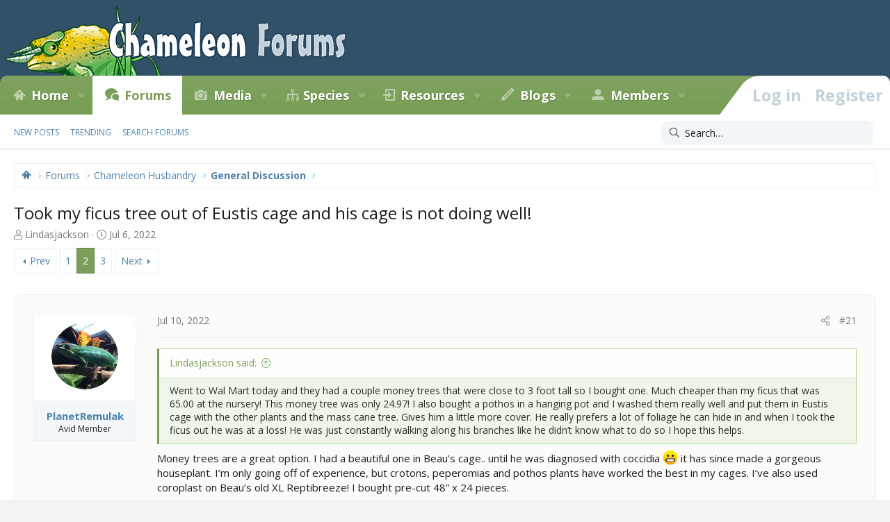

--- FILE ---
content_type: text/html; charset=utf-8
request_url: https://www.chameleonforums.com/threads/took-my-ficus-tree-out-of-eustis-cage-and-his-cage-is-not-doing-well.187666/page-2
body_size: 21486
content:
<!DOCTYPE html>
<html id="XF" lang="en-US" dir="LTR"
	data-app="public"
	data-template="thread_view"
	data-container-key="node-6"
	data-content-key="thread-187666"
	data-logged-in="false"
	data-cookie-prefix="xf_"
	data-csrf="1769577993,b1e260c984ea85d591a21ef2c2aa86a2"
	class="has-no-js template-thread_view XenBase layout-classic style-light sidebar-right   xb-toggled xb-sidebar-show"
	>
<head>
	<meta charset="utf-8" />
	<meta http-equiv="X-UA-Compatible" content="IE=Edge" />
	<meta name="viewport" content="width=device-width, initial-scale=1, viewport-fit=cover">

	
	
	

	
        <title>Took my ficus tree out of Eustis cage and his cage is not doing well! | Page 2 | Chameleon Forums</title>
    

	<link rel="manifest" href="/webmanifest.php">
	

	<meta name="apple-mobile-web-app-title" content="Chameleon Forums">
	
		<link rel="apple-touch-icon" href="/styles/cf/images/logo.og.jpg" />
	

	
		
		<meta name="description" content="Went to Wal Mart today and they had a couple money trees that were close to 3 foot tall so I bought one. Much cheaper than my ficus that was 65.00 at the..." />
		<meta property="og:description" content="Went to Wal Mart today and they had a couple money trees that were close to 3 foot tall so I bought one. Much cheaper than my ficus that was 65.00 at the nursery! This money tree was only 24.97! I also bought a pothos in a hanging pot and I washed them really well and put them in Eustis cage..." />
		<meta property="twitter:description" content="Went to Wal Mart today and they had a couple money trees that were close to 3 foot tall so I bought one. Much cheaper than my ficus that was 65.00 at the nursery! This money tree was only 24.97! I..." />
	
	
		<meta property="og:url" content="https://www.chameleonforums.com/threads/took-my-ficus-tree-out-of-eustis-cage-and-his-cage-is-not-doing-well.187666/" />
	
		<link rel="canonical" href="https://www.chameleonforums.com/threads/took-my-ficus-tree-out-of-eustis-cage-and-his-cage-is-not-doing-well.187666/page-2" />
	
		<link rel="prev" href="/threads/took-my-ficus-tree-out-of-eustis-cage-and-his-cage-is-not-doing-well.187666/" />
	
		<link rel="next" href="/threads/took-my-ficus-tree-out-of-eustis-cage-and-his-cage-is-not-doing-well.187666/page-3" />
	

	
		
	
	
	<meta property="og:site_name" content="Chameleon Forums" />


	
	
		
	
	
	<meta property="og:type" content="website" />


	
	
		
	
	
	
		<meta property="og:title" content="Took my ficus tree out of Eustis cage and his cage is not doing well!" />
		<meta property="twitter:title" content="Took my ficus tree out of Eustis cage and his cage is not doing well!" />
	


	
	
	
	
		
	
	
	
		<meta property="og:image" content="https://www.chameleonforums.com/styles/cf/images/logo.og.jpg" />
		<meta property="twitter:image" content="https://www.chameleonforums.com/styles/cf/images/logo.og.jpg" />
		<meta property="twitter:card" content="summary" />
	


	

	
	

	<link href="https://fonts.googleapis.com/css?family=Fira+Sans:400,700|Open+Sans:400,400i,600,700,700i" rel="stylesheet">

	
	
	

	


	<link rel="preload" href="/styles/fonts/fa/fa-light-300.woff2?_v=5.15.3" as="font" type="font/woff2" crossorigin="anonymous" />


	<link rel="preload" href="/styles/fonts/fa/fa-solid-900.woff2?_v=5.15.3" as="font" type="font/woff2" crossorigin="anonymous" />


<link rel="preload" href="/styles/fonts/fa/fa-brands-400.woff2?_v=5.15.3" as="font" type="font/woff2" crossorigin="anonymous" />

	<link rel="stylesheet" href="/css.php?css=public%3Anormalize.css%2Cpublic%3Afa.css%2Cpublic%3Acore.less%2Cpublic%3Aapp.less&amp;s=56&amp;l=1&amp;d=1769048407&amp;k=c136fc0e00a64f3a31e6faf0384507f806352217" />

	<link rel="stylesheet" href="/css.php?css=public%3Aattachments.less%2Cpublic%3Abb_code.less%2Cpublic%3Abdmedal.less%2Cpublic%3Alightbox.less%2Cpublic%3Amessage.less%2Cpublic%3Ashare_controls.less%2Cpublic%3Astructured_list.less%2Cpublic%3Axb.less%2Cpublic%3Axb_search.less%2Cpublic%3Aextra.less&amp;s=56&amp;l=1&amp;d=1769048407&amp;k=5940b27e692caaa8aea30f8c54b0ef41cadd4675" />

	
		<script src="/js/xf/preamble.min.js?_v=e85182b4"></script>
	


	
	<script type='text/javascript'>
  var googletag = googletag || {};
  googletag.cmd = googletag.cmd || [];
  (function() {
    var gads = document.createElement('script');
    gads.async = true;
    gads.type = 'text/javascript';
    var useSSL = 'https:' == document.location.protocol;
    gads.src = (useSSL ? 'https:' : 'http:') +
      '//www.googletagservices.com/tag/js/gpt.js';
    var node = document.getElementsByTagName('script')[0];
    node.parentNode.insertBefore(gads, node);
  })();
</script>

<script type='text/javascript'>
  googletag.cmd.push(function() {
    googletag.defineSlot('/4421960/CF_RSB_300x250', [300, 250], 'div-gpt-ad-1458035308116-0').addService(googletag.pubads());
    googletag.defineSlot('/4421960/CF_FTB_728x90', [[300, 250], [728, 90]], 'div-gpt-ad-1641163200989-0').addService(googletag.pubads());
	googletag.pubads().enableSingleRequest();
    googletag.enableServices();
  });
</script>



	
		
	
	<script async src="https://www.googletagmanager.com/gtag/js?id=G-EZW2DMWLHJ"></script>
	<script>
		window.dataLayer = window.dataLayer || [];
		function gtag(){dataLayer.push(arguments);}
		gtag('js', new Date());
		gtag('config', 'G-EZW2DMWLHJ', {
			// 
			
			
		});
	</script>

	
</head>
<body data-template="thread_view">

<div class="p-pageWrapper" id="top">

<div class="p-pageWrapper--helper"></div>



<div class="xb-page-wrapper xb-canvas-menuActive">
	
	
	<div class="xb-page-wrapper--helper"></div>
	
	


<header class="p-header" id="header">
	<div class="p-header-inner">
		<div class="p-header-content">

			<div class="p-header-logo p-header-logo--image">
				<a href="https://www.chameleonforums.com">
						
					<img src="/styles/cf/images/logo.png" srcset="/styles/cf/images/logo2x.png 2x" alt="Chameleon Forums"
						width="" height="" />
					
				</a>
			</div>

			
			
			
			
		</div>
	</div>
</header>

		

<div class="xb-content-wrapper">
	<div class="navigation-helper"></div>




	<div class="p-navSticky p-navSticky--primary" data-xf-init="sticky-header">
		
	<div class="p-nav--wrapper">
	<nav class="p-nav">
		<div class="p-nav-inner">
			<button type="button" class="button--plain p-nav-menuTrigger button" data-xf-click="off-canvas" data-menu=".js-headerOffCanvasMenu" tabindex="0" aria-label="Menu"><span class="button-text">
				<i aria-hidden="true"></i>
			</span></button>

			<div class="p-nav-smallLogo">
				<a href="https://www.chameleonforums.com">
							
					<img src="/styles/cf/images/logo.png" srcset="" alt="Chameleon Forums"
						width="" height="" />
					
					
				</a>
			</div>

			<div class="p-nav-scroller hScroller" data-xf-init="h-scroller" data-auto-scroll=".p-navEl.is-selected">
				<div class="hScroller-scroll">
					<ul class="p-nav-list js-offCanvasNavSource">
					
						<li class="navhome">
							
	<div class="p-navEl " data-has-children="true">
		

			
	
	<a href="https://www.chameleonforums.com"
		class="p-navEl-link p-navEl-link--splitMenu "
		
		
		data-nav-id="home">Home</a>


			<a data-xf-key="1"
				data-xf-click="menu"
				data-menu-pos-ref="< .p-navEl"
				class="p-navEl-splitTrigger"
				role="button"
				tabindex="0"
				aria-label="Toggle expanded"
				aria-expanded="false"
				aria-haspopup="true"></a>

		
		
			<div class="menu menu--structural" data-menu="menu" aria-hidden="true">
				<div class="menu-content">
					
						
	
	
	<a href="https://www.chameleonforums.com/whats-new/"
		class="menu-linkRow u-indentDepth0 js-offCanvasCopy "
		
		
		data-nav-id="home_whatsnew">What's New</a>

	

					
						
	
	
	<a href="/sponsors/"
		class="menu-linkRow u-indentDepth0 js-offCanvasCopy "
		
		
		data-nav-id="sponsors">Sponsors</a>

	

					
						
	
	
	<a href="/bookstore/"
		class="menu-linkRow u-indentDepth0 js-offCanvasCopy "
		
		
		data-nav-id="bookstore">Bookstore</a>

	

					
				</div>
			</div>
		
	</div>

						</li>
					
						<li class="navforums">
							
	<div class="p-navEl is-selected" data-has-children="true">
		

			
	
	<a href="/forums/"
		class="p-navEl-link p-navEl-link--splitMenu "
		
		
		data-nav-id="forums">Forums</a>


			<a data-xf-key="2"
				data-xf-click="menu"
				data-menu-pos-ref="< .p-navEl"
				class="p-navEl-splitTrigger"
				role="button"
				tabindex="0"
				aria-label="Toggle expanded"
				aria-expanded="false"
				aria-haspopup="true"></a>

		
		
			<div class="menu menu--structural" data-menu="menu" aria-hidden="true">
				<div class="menu-content">
					
						
	
	
	<a href="/whats-new/posts/"
		class="menu-linkRow u-indentDepth0 js-offCanvasCopy "
		
		
		data-nav-id="newPosts">New posts</a>

	

					
						
	
	
	<a href="/trending/"
		class="menu-linkRow u-indentDepth0 js-offCanvasCopy "
		
		
		data-nav-id="thtrending">Trending</a>

	

					
						
	
	
	<a href="/search/?type=post"
		class="menu-linkRow u-indentDepth0 js-offCanvasCopy "
		
		
		data-nav-id="searchForums">Search forums</a>

	

					
				</div>
			</div>
		
	</div>

						</li>
					
						<li class="navxfmg">
							
	<div class="p-navEl " data-has-children="true">
		

			
	
	<a href="https://www.chameleonforums.com/media/"
		class="p-navEl-link p-navEl-link--splitMenu "
		
		
		data-nav-id="xfmg">Media</a>


			<a data-xf-key="3"
				data-xf-click="menu"
				data-menu-pos-ref="< .p-navEl"
				class="p-navEl-splitTrigger"
				role="button"
				tabindex="0"
				aria-label="Toggle expanded"
				aria-expanded="false"
				aria-haspopup="true"></a>

		
		
			<div class="menu menu--structural" data-menu="menu" aria-hidden="true">
				<div class="menu-content">
					
						
	
	
	<a href="/whats-new/media/"
		class="menu-linkRow u-indentDepth0 js-offCanvasCopy "
		 rel="nofollow"
		
		data-nav-id="xfmgNewMedia">New media</a>

	

					
						
	
	
	<a href="/whats-new/media-comments/"
		class="menu-linkRow u-indentDepth0 js-offCanvasCopy "
		 rel="nofollow"
		
		data-nav-id="xfmgNewComments">New comments</a>

	

					
						
	
	
	<a href="/search/?type=xfmg_media"
		class="menu-linkRow u-indentDepth0 js-offCanvasCopy "
		
		
		data-nav-id="xfmgSearchMedia">Search media</a>

	

					
				</div>
			</div>
		
	</div>

						</li>
					
						<li class="navspecies">
							
	<div class="p-navEl " data-has-children="true">
		

			
	
	<a href="/species/"
		class="p-navEl-link p-navEl-link--splitMenu "
		
		
		data-nav-id="species">Species</a>


			<a data-xf-key="4"
				data-xf-click="menu"
				data-menu-pos-ref="< .p-navEl"
				class="p-navEl-splitTrigger"
				role="button"
				tabindex="0"
				aria-label="Toggle expanded"
				aria-expanded="false"
				aria-haspopup="true"></a>

		
		
			<div class="menu menu--structural" data-menu="menu" aria-hidden="true">
				<div class="menu-content">
					
						
	
	
	<a href="/species/experience/"
		class="menu-linkRow u-indentDepth0 js-offCanvasCopy "
		
		
		data-nav-id="csd_experience">Experience</a>

	

					
						
	
	
	<a href="/species/brookesia.4/"
		class="menu-linkRow u-indentDepth0 js-offCanvasCopy "
		
		
		data-nav-id="csd_brookesia">Brookesia</a>

	

					
						
	
	
	<a href="/species/palleon.5/"
		class="menu-linkRow u-indentDepth0 js-offCanvasCopy "
		
		
		data-nav-id="csd_palleon">Palleon</a>

	

					
						
	
	
	<a href="/species/archaius.6/"
		class="menu-linkRow u-indentDepth0 js-offCanvasCopy "
		
		
		data-nav-id="csd_archaius">Archaius</a>

	

					
						
	
	
	<a href="/species/bradypodion.7/"
		class="menu-linkRow u-indentDepth0 js-offCanvasCopy "
		
		
		data-nav-id="csd_bradypodion">Bradypodion</a>

	

					
						
	
	
	<a href="/species/calumma.8/"
		class="menu-linkRow u-indentDepth0 js-offCanvasCopy "
		
		
		data-nav-id="csd_calumma">Calumma</a>

	

					
						
	
	
	<a href="/species/chamaeleo.9/"
		class="menu-linkRow u-indentDepth0 js-offCanvasCopy "
		
		
		data-nav-id="csd_chamaeleo">Chamaeleo</a>

	

					
						
	
	
	<a href="/species/furcifer.10/"
		class="menu-linkRow u-indentDepth0 js-offCanvasCopy "
		
		
		data-nav-id="csd_furcifer">Furcifer</a>

	

					
						
	
	
	<a href="/species/kinyongia.11/"
		class="menu-linkRow u-indentDepth0 js-offCanvasCopy "
		
		
		data-nav-id="csd_kinyongia">Kinyongia</a>

	

					
						
	
	
	<a href="/species/nadzikambia.12/"
		class="menu-linkRow u-indentDepth0 js-offCanvasCopy "
		
		
		data-nav-id="csd_nadzikambia">Nadzikambia</a>

	

					
						
	
	
	<a href="/species/rhampholeon.13/"
		class="menu-linkRow u-indentDepth0 js-offCanvasCopy "
		
		
		data-nav-id="csd_rhampholeon">Rhampholeon</a>

	

					
						
	
	
	<a href="/species/rieppeleon.14/"
		class="menu-linkRow u-indentDepth0 js-offCanvasCopy "
		
		
		data-nav-id="csd_rieppeleon">Rieppeleon</a>

	

					
						
	
	
	<a href="/species/trioceros.15/"
		class="menu-linkRow u-indentDepth0 js-offCanvasCopy "
		
		
		data-nav-id="csd_trioceros">Trioceros</a>

	

					
				</div>
			</div>
		
	</div>

						</li>
					
						<li class="navccr">
							
	<div class="p-navEl " data-has-children="true">
		

			
	
	<a href="/care/"
		class="p-navEl-link p-navEl-link--splitMenu "
		
		
		data-nav-id="ccr">Resources</a>


			<a data-xf-key="5"
				data-xf-click="menu"
				data-menu-pos-ref="< .p-navEl"
				class="p-navEl-splitTrigger"
				role="button"
				tabindex="0"
				aria-label="Toggle expanded"
				aria-expanded="false"
				aria-haspopup="true"></a>

		
		
			<div class="menu menu--structural" data-menu="menu" aria-hidden="true">
				<div class="menu-content">
					
						
	
	
	<a href="/care/chameleons/"
		class="menu-linkRow u-indentDepth0 js-offCanvasCopy "
		
		
		data-nav-id="ccr_intro">Chameleons</a>

	

					
						
	
	
	<a href="/care/enclosures/"
		class="menu-linkRow u-indentDepth0 js-offCanvasCopy "
		
		
		data-nav-id="ccr_enclosures">Enclosures</a>

	

					
						
	
	
	<a href="/care/lighting/"
		class="menu-linkRow u-indentDepth0 js-offCanvasCopy "
		
		
		data-nav-id="ccr_lighting">Lighting</a>

	

					
						
	
	
	<a href="/care/plants/"
		class="menu-linkRow u-indentDepth0 js-offCanvasCopy "
		
		
		data-nav-id="ccr_plants">Plants</a>

	

					
						
	
	
	<a href="/care/water/"
		class="menu-linkRow u-indentDepth0 js-offCanvasCopy "
		
		
		data-nav-id="ccr_water">Water & Humidity</a>

	

					
						
	
	
	<a href="/care/food/"
		class="menu-linkRow u-indentDepth0 js-offCanvasCopy "
		
		
		data-nav-id="ccr_food">Food & Nutrition</a>

	

					
						
	
	
	<a href="/care/health/"
		class="menu-linkRow u-indentDepth0 js-offCanvasCopy "
		
		
		data-nav-id="ccr_health">Health</a>

	

					
						
	
	
	<a href="/care/caresheets/"
		class="menu-linkRow u-indentDepth0 js-offCanvasCopy "
		
		
		data-nav-id="ccr_caresheets">Caresheets</a>

	

					
						
	
	
	<a href="/care/images/"
		class="menu-linkRow u-indentDepth0 js-offCanvasCopy "
		
		
		data-nav-id="ccr_careimages">Care Images</a>

	

					
						
	
	
	<a href="/care/purchasing/"
		class="menu-linkRow u-indentDepth0 js-offCanvasCopy "
		
		
		data-nav-id="ccr_purchase">Purchasing A Chameleon</a>

	

					
						
	
	
	<a href="/care/faq/"
		class="menu-linkRow u-indentDepth0 js-offCanvasCopy "
		
		
		data-nav-id="ccr_faq">Chameleon FAQ</a>

	

					
						
	
	
	<a href="/care/glossary/"
		class="menu-linkRow u-indentDepth0 js-offCanvasCopy "
		
		
		data-nav-id="ccr_glossary">Glossary</a>

	

					
				</div>
			</div>
		
	</div>

						</li>
					
						<li class="navxa_ubs">
							
	<div class="p-navEl " data-has-children="true">
		

			
	
	<a href="https://www.chameleonforums.com/blogs/"
		class="p-navEl-link p-navEl-link--splitMenu "
		
		
		data-nav-id="xa_ubs">Blogs</a>


			<a data-xf-key="6"
				data-xf-click="menu"
				data-menu-pos-ref="< .p-navEl"
				class="p-navEl-splitTrigger"
				role="button"
				tabindex="0"
				aria-label="Toggle expanded"
				aria-expanded="false"
				aria-haspopup="true"></a>

		
		
			<div class="menu menu--structural" data-menu="menu" aria-hidden="true">
				<div class="menu-content">
					
						
	
	
	<a href="/whats-new/ubs-blog-entries/"
		class="menu-linkRow u-indentDepth0 js-offCanvasCopy "
		 rel="nofollow"
		
		data-nav-id="xa_ubsNewBlogEntries">New entries</a>

	

					
						
	
	
	<a href="/whats-new/ubs-comments/"
		class="menu-linkRow u-indentDepth0 js-offCanvasCopy "
		 rel="nofollow"
		
		data-nav-id="xa_ubsNewComments">New comments</a>

	

					
						
	
	
	<a href="/blogs/latest-reviews"
		class="menu-linkRow u-indentDepth0 js-offCanvasCopy "
		
		
		data-nav-id="xa_ubsLatestReviews">Latest reviews</a>

	

					
						
	
	
	<a href="/blogs/blog/"
		class="menu-linkRow u-indentDepth0 js-offCanvasCopy "
		
		
		data-nav-id="xa_ubsBlogList">Blog list</a>

	

					
						
	
	
	<a href="/blogs/authors/"
		class="menu-linkRow u-indentDepth0 js-offCanvasCopy "
		
		
		data-nav-id="xa_ubsAuthorList">Author list</a>

	

					
						
	
	
	<a href="/search/?type=ubs_blog_entry"
		class="menu-linkRow u-indentDepth0 js-offCanvasCopy "
		
		
		data-nav-id="xa_ubsSearchBlogs">Search blogs</a>

	

					
				</div>
			</div>
		
	</div>

						</li>
					
						<li class="navmembers">
							
	<div class="p-navEl " data-has-children="true">
		

			
	
	<a href="https://www.chameleonforums.com/members/"
		class="p-navEl-link p-navEl-link--splitMenu "
		
		
		data-nav-id="members">Members</a>


			<a data-xf-key="7"
				data-xf-click="menu"
				data-menu-pos-ref="< .p-navEl"
				class="p-navEl-splitTrigger"
				role="button"
				tabindex="0"
				aria-label="Toggle expanded"
				aria-expanded="false"
				aria-haspopup="true"></a>

		
		
			<div class="menu menu--structural" data-menu="menu" aria-hidden="true">
				<div class="menu-content">
					
						
	
	
	<a href="/online/"
		class="menu-linkRow u-indentDepth0 js-offCanvasCopy "
		
		
		data-nav-id="currentVisitors">Current visitors</a>

	

					
						
	
	
	<a href="/whats-new/profile-posts/"
		class="menu-linkRow u-indentDepth0 js-offCanvasCopy "
		 rel="nofollow"
		
		data-nav-id="newProfilePosts">New profile posts</a>

	

					
						
	
	
	<a href="/search/?type=profile_post"
		class="menu-linkRow u-indentDepth0 js-offCanvasCopy "
		
		
		data-nav-id="searchProfilePosts">Search profile posts</a>

	

					
				</div>
			</div>
		
	</div>

						</li>
					
					</ul>
				</div>
			</div>
			
			

			
			
			<div class="p-nav-opposite">
				<div class="p-navgroup p-account p-navgroup--guest">
					
						<a href="/login/" class="p-navgroup-link p-navgroup-link--textual p-navgroup-link--logIn"
							data-xf-click="overlay" data-follow-redirects="on">
							<span class="p-navgroup-linkText">Log in</span>
						</a>
						
							<a href="/login/register" class="p-navgroup-link p-navgroup-link--textual p-navgroup-link--register"
								data-xf-click="overlay" data-follow-redirects="on">
								<span class="p-navgroup-linkText">Register</span>
							</a>
						
					
					
					
				</div>

				<div class="p-navgroup p-discovery">
					<a href="/whats-new/"
						class="p-navgroup-link p-navgroup-link--iconic p-navgroup-link--whatsnew"
						aria-label="What&#039;s new"
						title="What&#039;s new">
						<i aria-hidden="true"></i>
						<span class="p-navgroup-linkText">What's new</span>
					</a>

					
						<a href="/search/"
							class="p-navgroup-link p-navgroup-link--iconic p-navgroup-link--search"
							data-xf-click="menu"
							data-xf-key="/"
							aria-label="Search"
							aria-expanded="false"
							aria-haspopup="true"
							title="Search">
							<i aria-hidden="true"></i>
							<span class="p-navgroup-linkText">Search</span>
						</a>
						<div class="menu menu--structural menu--wide" data-menu="menu" aria-hidden="true">
							<form action="/search/search" method="post"
								class="menu-content"
								data-xf-init="quick-search">

								<h3 class="menu-header">Search</h3>
								
								<div class="menu-row">
									
										<div class="inputGroup inputGroup--joined">
											<input type="text" class="input" name="keywords" placeholder="Search…" aria-label="Search" data-menu-autofocus="true" />
											
			<select name="constraints" class="js-quickSearch-constraint input" aria-label="Search within">
				<option value="">Everywhere</option>
<option value="{&quot;search_type&quot;:&quot;post&quot;}">Threads</option>
<option value="{&quot;search_type&quot;:&quot;post&quot;,&quot;c&quot;:{&quot;nodes&quot;:[6],&quot;child_nodes&quot;:1}}">This forum</option>
<option value="{&quot;search_type&quot;:&quot;post&quot;,&quot;c&quot;:{&quot;thread&quot;:187666}}">This thread</option>

			</select>
		
										</div>
									
								</div>

								
								<div class="menu-row">
									<label class="iconic"><input type="checkbox"  name="c[title_only]" value="1" /><i aria-hidden="true"></i><span class="iconic-label">Search titles only

												
													<span tabindex="0" role="button"
														data-xf-init="tooltip" data-trigger="hover focus click" title="Tags will also be searched in content where tags are supported">

														<i class="fa--xf far fa-question-circle u-muted u-smaller" aria-hidden="true"></i>
													</span></span></label>

								</div>
								
								<div class="menu-row">
									<div class="inputGroup">
										<span class="inputGroup-text" id="ctrl_search_menu_by_member">By:</span>
										<input type="text" class="input" name="c[users]" data-xf-init="auto-complete" placeholder="Member" aria-labelledby="ctrl_search_menu_by_member" />
									</div>
								</div>
								<div class="menu-footer">
									<span class="menu-footer-controls">
										<button type="submit" class="button--primary button button--icon button--icon--search"><span class="button-text">Search</span></button>
										<a href="/search/" class="button"><span class="button-text">Advanced search…</span></a>
									</span>
								</div>

								<input type="hidden" name="_xfToken" value="1769577993,b1e260c984ea85d591a21ef2c2aa86a2" />
							</form>
						</div>
					
				</div>
			</div>
				

		</div>
	</nav>
	</div>

	</div>
	
	
		<div class="p-sectionLinks--wrapper">
		<div class="p-sectionLinks">
			<div class="p-sectionLinks-inner">
				<div class="hScroller" data-xf-init="h-scroller">
				<div class="hScroller-scroll">
					<ul class="p-sectionLinks-list">
					
						<li>
							
	<div class="p-navEl " >
		

			
	
	<a href="/whats-new/posts/"
		class="p-navEl-link "
		
		data-xf-key="alt+1"
		data-nav-id="newPosts">New posts</a>


			

		
		
	</div>

						</li>
					
						<li>
							
	<div class="p-navEl " >
		

			
	
	<a href="/trending/"
		class="p-navEl-link "
		
		data-xf-key="alt+2"
		data-nav-id="thtrending">Trending</a>


			

		
		
	</div>

						</li>
					
						<li>
							
	<div class="p-navEl " >
		

			
	
	<a href="/search/?type=post"
		class="p-navEl-link "
		
		data-xf-key="alt+3"
		data-nav-id="searchForums">Search forums</a>


			

		
		
	</div>

						</li>
					
					</ul>
				</div>
				</div>
			<div class="p-sectionLinks-right">
				
				
					
	
	
		
		<div class="xb-searchWrapper" id="xb-searchWrapper" tabindex="0">
			<form action="/search/search" id="xbSearch" class="xb-search" method="post" data-no-auto-focus="true">
				<input type="text" class="input" name="keywords" placeholder="Search…" aria-label="Search" />
					<div class="menu menu--structural menu--search" aria-hidden="true">
						<div class="menu-content">
								
									<div class="menu-row">
										
			<select name="constraints" class="js-quickSearch-constraint input" aria-label="Search within">
				<option value="">Everywhere</option>
<option value="{&quot;search_type&quot;:&quot;post&quot;}">Threads</option>
<option value="{&quot;search_type&quot;:&quot;post&quot;,&quot;c&quot;:{&quot;nodes&quot;:[6],&quot;child_nodes&quot;:1}}">This forum</option>
<option value="{&quot;search_type&quot;:&quot;post&quot;,&quot;c&quot;:{&quot;thread&quot;:187666}}">This thread</option>

			</select>
		
									</div>
								

								
								<div class="menu-row">
									<label class="iconic"><input type="checkbox"  name="c[title_only]" value="1" /><i aria-hidden="true"></i><span class="iconic-label">Search titles only

												
													<span tabindex="0" role="button"
														data-xf-init="tooltip" data-trigger="hover focus click" title="Tags will also be searched in content where tags are supported">

														<i class="fa--xf far fa-question-circle u-muted u-smaller" aria-hidden="true"></i>
													</span></span></label>

								</div>
								
								<div class="menu-row">
									<div class="inputGroup">
										<span class="inputGroup-text" id="ctrl_search_menu_by_member">By:</span>
										<input type="text" class="input" name="c[users]" data-xf-init="auto-complete" placeholder="Member" aria-labelledby="ctrl_search_menu_by_member" />
									</div>
								</div>
								<div class="menu-footer">
									<span class="menu-footer-controls">
										<button type="submit" class="button--primary button button--icon button--icon--search"><span class="button-text">Search</span></button>
										<a href="/search/" class="button"><span class="button-text">Advanced search…</span></a>
									</span>
								</div>

								<input type="hidden" name="_xfToken" value="1769577993,b1e260c984ea85d591a21ef2c2aa86a2" />
										
				</div>
			</div>
			</form>	
		</div>

	

				
			</div>
			</div>
		</div>
		</div>
	



<div class="offCanvasMenu offCanvasMenu--nav js-headerOffCanvasMenu" data-menu="menu" aria-hidden="true" data-ocm-builder="navigation">
	<div class="offCanvasMenu-backdrop" data-menu-close="true"></div>
	<div class="offCanvasMenu-content">
		<div class="offCanvasMenu-content--inner">
		
		<div class="offCanvasMenu-header">
			Menu
			<a class="offCanvasMenu-closer" data-menu-close="true" role="button" tabindex="0" aria-label="Close"></a>
		</div>
		
			<div class="p-offCanvasRegisterLink">
				<div class="offCanvasMenu-linkHolder">
					<a href="/login/" class="offCanvasMenu-link" data-xf-click="overlay" data-menu-close="true">
						Log in
					</a>
				</div>
				<hr class="offCanvasMenu-separator" />
				
					<div class="offCanvasMenu-linkHolder">
						<a href="/login/register" class="offCanvasMenu-link" data-xf-click="overlay" data-menu-close="true">
							Register
						</a>
					</div>
					<hr class="offCanvasMenu-separator" />
				
			</div>
		
		<div class="offCanvasMenu-subHeader">Navigation</div>
		<div class="js-offCanvasNavTarget"></div>
		<div class="offCanvasMenu-installBanner js-installPromptContainer" style="display: none;" data-xf-init="install-prompt">
			<div class="offCanvasMenu-installBanner-header">Install the app</div>
			<button type="button" class="js-installPromptButton button"><span class="button-text">Install</span></button>
			<template class="js-installTemplateIOS">
				<div class="overlay-title">How to install the app on iOS</div>
				<div class="block-body">
					<div class="block-row">
						<p>
							Follow along with the video below to see how to install our site as a web app on your home screen.
						</p>
						<p style="text-align: center">
							<video src="/styles/default/xenforo/add_to_home.mp4"
								width="280" height="480" autoplay loop muted playsinline></video>
						</p>
						<p>
							<small><strong>Note:</strong> This feature may not be available in some browsers.</small>
						</p>
					</div>
				</div>
			</template>
		</div>

			<div class="offCanvasMenu-subHeader">More options</div>
					
			
			
				
					<div class="offCanvasMenu-linkHolder">
						<a href="/misc/contact" class="offCanvasMenu-link" data-menu-close="true" data-nav-id="contactUs" data-xf-click="overlay">Contact us</a>
					</div>
				
			
			<div class="offCanvasMenu-linkHolder">
				<a class="offCanvasMenu-link" data-menu-close="true" data-nav-id="closeMenu" role="button" tabindex="0" aria-label="Close">Close Menu</a>
			</div>
			
		</div>

	</div>
</div>

	
	
<div class="p-body">
	<div class="p-body-inner">
		
		<!--XF:EXTRA_OUTPUT-->

		

		

		 
		
		
	
		<div class="p-breadcrumbs--parent ">
		<ul class="p-breadcrumbs "
			itemscope itemtype="https://schema.org/BreadcrumbList">
		
			

			
			

			
				
				
	<li itemprop="itemListElement" itemscope itemtype="https://schema.org/ListItem">
		<a href="https://www.chameleonforums.com" itemprop="item">
			<span itemprop="name">Home</span>
		</a>
		<meta itemprop="position" content="1" />
	</li>

			

			
				
				
	<li itemprop="itemListElement" itemscope itemtype="https://schema.org/ListItem">
		<a href="/forums/" itemprop="item">
			<span itemprop="name">Forums</span>
		</a>
		<meta itemprop="position" content="2" />
	</li>

			
			
				
				
	<li itemprop="itemListElement" itemscope itemtype="https://schema.org/ListItem">
		<a href="/forums/#chameleon-husbandry.4" itemprop="item">
			<span itemprop="name">Chameleon Husbandry</span>
		</a>
		<meta itemprop="position" content="3" />
	</li>

			
				
				
	<li itemprop="itemListElement" itemscope itemtype="https://schema.org/ListItem">
		<a href="/forums/general-discussion.6/" itemprop="item">
			<span itemprop="name">General Discussion</span>
		</a>
		<meta itemprop="position" content="4" />
	</li>

			

		
		</ul>
		
		</div>
	

		
		

		
	<noscript class="js-jsWarning"><div class="blockMessage blockMessage--important blockMessage--iconic u-noJsOnly">JavaScript is disabled. For a better experience, please enable JavaScript in your browser before proceeding.</div></noscript>

		
	<div class="blockMessage blockMessage--important blockMessage--iconic js-browserWarning" style="display: none">You are using an out of date browser. It  may not display this or other websites correctly.<br />You should upgrade or use an <a href="https://www.google.com/chrome/" target="_blank" rel="noopener">alternative browser</a>.</div>


		
		 
			
		
			<div class="p-body-header">
			
				
					<div class="p-title ">
					
						
							<h1 class="p-title-value">Took my ficus tree out of Eustis cage and his cage is not doing well!</h1>
						
						
					
					</div>
				

				
					<div class="p-description">
	<ul class="listInline listInline--bullet">
		<li>
			<i class="fa--xf fal fa-user" aria-hidden="true" title="Thread starter"></i>
			<span class="u-srOnly">Thread starter</span>

			<a href="/members/lindasjackson.66478/" class="username  u-concealed" dir="auto" data-user-id="66478" data-xf-init="member-tooltip">Lindasjackson</a>
		</li>
		<li>
			<i class="fa--xf fal fa-clock" aria-hidden="true" title="Start date"></i>
			<span class="u-srOnly">Start date</span>

			<a href="/threads/took-my-ficus-tree-out-of-eustis-cage-and-his-cage-is-not-doing-well.187666/" class="u-concealed"><time  class="u-dt" dir="auto" datetime="2022-07-06T15:23:37-0500" data-time="1657139017" data-date-string="Jul 6, 2022" data-time-string="3:23 PM" title="Jul 6, 2022 at 3:23 PM">Jul 6, 2022</time></a>
		</li>
		
	</ul>
</div>
				
			
			</div>
		
		
		

		<div class="p-body-main  ">
			
			<div class="p-body-contentCol"></div>
			

			

			<div class="p-body-content">
				
				
				
					
						
				
				<div class="p-body-pageContent">










	
	
	
		
	
	
	


	
	
	
		
	
	
	


	
	
		
	
	
	


	
	












	

	
		
	



















<div class="block block--messages" data-xf-init="" data-type="post" data-href="/inline-mod/" data-search-target="*">

	<span class="u-anchorTarget" id="posts"></span>

	
		
	

	

	<div class="block-outer"><div class="block-outer-main"><nav class="pageNavWrapper pageNavWrapper--full ">



<div class="pageNav  ">
	
		<a href="/threads/took-my-ficus-tree-out-of-eustis-cage-and-his-cage-is-not-doing-well.187666/" class="pageNav-jump pageNav-jump--prev">Prev</a>
	

	<ul class="pageNav-main">
		

	
		<li class="pageNav-page "><a href="/threads/took-my-ficus-tree-out-of-eustis-cage-and-his-cage-is-not-doing-well.187666/">1</a></li>
	


		

		
			

	
		<li class="pageNav-page pageNav-page--current "><a href="/threads/took-my-ficus-tree-out-of-eustis-cage-and-his-cage-is-not-doing-well.187666/page-2">2</a></li>
	

		

		

		

	
		<li class="pageNav-page "><a href="/threads/took-my-ficus-tree-out-of-eustis-cage-and-his-cage-is-not-doing-well.187666/page-3">3</a></li>
	

	</ul>

	
		<a href="/threads/took-my-ficus-tree-out-of-eustis-cage-and-his-cage-is-not-doing-well.187666/page-3" class="pageNav-jump pageNav-jump--next">Next</a>
	
</div>

<div class="pageNavSimple">
	
		<a href="/threads/took-my-ficus-tree-out-of-eustis-cage-and-his-cage-is-not-doing-well.187666/"
			class="pageNavSimple-el pageNavSimple-el--first"
			data-xf-init="tooltip" title="First">
			<i aria-hidden="true"></i> <span class="u-srOnly">First</span>
		</a>
		<a href="/threads/took-my-ficus-tree-out-of-eustis-cage-and-his-cage-is-not-doing-well.187666/" class="pageNavSimple-el pageNavSimple-el--prev">
			<i aria-hidden="true"></i> Prev
		</a>
	

	<a class="pageNavSimple-el pageNavSimple-el--current"
		data-xf-init="tooltip" title="Go to page"
		data-xf-click="menu" role="button" tabindex="0" aria-expanded="false" aria-haspopup="true">
		2 of 3
	</a>
	

	<div class="menu menu--pageJump" data-menu="menu" aria-hidden="true">
		<div class="menu-content">
			<h4 class="menu-header">Go to page</h4>
			<div class="menu-row" data-xf-init="page-jump" data-page-url="/threads/took-my-ficus-tree-out-of-eustis-cage-and-his-cage-is-not-doing-well.187666/page-%page%">
				<div class="inputGroup inputGroup--numbers">
					<div class="inputGroup inputGroup--numbers inputNumber" data-xf-init="number-box"><input type="number" pattern="\d*" class="input input--number js-numberBoxTextInput input input--numberNarrow js-pageJumpPage" value="2"  min="1" max="3" step="1" required="required" data-menu-autofocus="true" /></div>
					<span class="inputGroup-text"><button type="button" class="js-pageJumpGo button"><span class="button-text">Go</span></button></span>
				</div>
			</div>
		</div>
	</div>


	
		<a href="/threads/took-my-ficus-tree-out-of-eustis-cage-and-his-cage-is-not-doing-well.187666/page-3" class="pageNavSimple-el pageNavSimple-el--next">
			Next <i aria-hidden="true"></i>
		</a>
		<a href="/threads/took-my-ficus-tree-out-of-eustis-cage-and-his-cage-is-not-doing-well.187666/page-3"
			class="pageNavSimple-el pageNavSimple-el--last"
			data-xf-init="tooltip" title="Last">
			<i aria-hidden="true"></i> <span class="u-srOnly">Last</span>
		</a>
	
</div>

</nav>



</div></div>

	

	
		
	<div class="block-outer js-threadStatusField"></div>

	

	<div class="block-container lbContainer"
		data-xf-init="lightbox select-to-quote"
		data-message-selector=".js-post"
		data-lb-id="thread-187666"
		data-lb-universal="0">

		<div class="block-body js-replyNewMessageContainer">
			
				

					

					
						

	
	

	

	
	<article class="message message--post js-post js-inlineModContainer  "
		data-author="PlanetRemulak"
		data-content="post-1737182"
		id="js-post-1737182"
		itemscope itemtype="https://schema.org/Comment" itemid="https://www.chameleonforums.com/posts/1737182/">

		
			<meta itemprop="parentItem" itemscope itemid="https://www.chameleonforums.com/threads/took-my-ficus-tree-out-of-eustis-cage-and-his-cage-is-not-doing-well.187666/" />
		

		<span class="u-anchorTarget" id="post-1737182"></span>
		

		
			<div class="message-inner">
				
					<div class="message-cell message-cell--user">
						

	<section class="message-user"
		itemprop="author" itemscope itemtype="https://schema.org/Person" itemid="https://www.chameleonforums.com/members/planetremulak.66224/">

		
			<meta itemprop="url" content="https://www.chameleonforums.com/members/planetremulak.66224/" />
		

		<div class="message-avatar ">
			<div class="message-avatar-wrapper">
				
				<a href="/members/planetremulak.66224/" class="avatar avatar--m" data-user-id="66224" data-xf-init="member-tooltip">
			<img src="/data/avatars/m/66/66224.jpg?1652729071" srcset="/data/avatars/l/66/66224.jpg?1652729071 2x" alt="PlanetRemulak" class="avatar-u66224-m" width="96" height="96" loading="lazy" itemprop="image" /> 
		</a>
				
				
			</div>
		</div>


		<div class="message-userDetails">
			<h4 class="message-name"><a href="/members/planetremulak.66224/" class="username " dir="auto" data-user-id="66224" data-xf-init="member-tooltip"><span itemprop="name">PlanetRemulak</span></a></h4>
			<h5 class="userTitle message-userTitle" dir="auto" itemprop="jobTitle">Avid Member</h5>
			
		</div>


	
    



		
			
			
		
		

<span class="message-userArrow"></span>
	</section>

						
					</div>
				

				
					<div class="message-cell message-cell--main">
					
						<div class="message-main js-quickEditTarget">

							
							
								

	

	<header class="message-attribution message-attribution--split">
		<ul class="message-attribution-main listInline ">
			
			
			<li class="u-concealed">
				<a href="/threads/took-my-ficus-tree-out-of-eustis-cage-and-his-cage-is-not-doing-well.187666/post-1737182" rel="nofollow" itemprop="url">
					<time  class="u-dt" dir="auto" datetime="2022-07-10T18:39:35-0500" data-time="1657496375" data-date-string="Jul 10, 2022" data-time-string="6:39 PM" title="Jul 10, 2022 at 6:39 PM" itemprop="datePublished">Jul 10, 2022</time>
				</a>
			</li>
			
		</ul>

		<ul class="message-attribution-opposite message-attribution-opposite--list ">
			
			
			
			<li>
				<a href="/threads/took-my-ficus-tree-out-of-eustis-cage-and-his-cage-is-not-doing-well.187666/post-1737182"
					class="message-attribution-gadget"
					data-xf-init="share-tooltip"
					data-href="/posts/1737182/share"
					aria-label="Share"
					rel="nofollow">
					<i class="fa--xf fal fa-share-alt" aria-hidden="true"></i>
				</a>
			</li>
			
			
				<li>
					<a href="/threads/took-my-ficus-tree-out-of-eustis-cage-and-his-cage-is-not-doing-well.187666/post-1737182" rel="nofollow">
						#21
					</a>
				</li>
			
		</ul>
	</header>

							
							

							<div class="message-content js-messageContent">
							

								
									
	
	
	

								

								
									
	

	<div class="message-userContent lbContainer js-lbContainer "
		data-lb-id="post-1737182"
		data-lb-caption-desc="PlanetRemulak &middot; Jul 10, 2022 at 6:39 PM">

		

		<article class="message-body js-selectToQuote">
			
				
			

			<div itemprop="text">
				
					<div class="bbWrapper"><blockquote data-attributes="member: 66478" data-quote="Lindasjackson" data-source="post: 1737180"
	class="bbCodeBlock bbCodeBlock--expandable bbCodeBlock--quote js-expandWatch">
	
		<div class="bbCodeBlock-title">
			
				<a href="/goto/post?id=1737180"
					class="bbCodeBlock-sourceJump"
					rel="nofollow"
					data-xf-click="attribution"
					data-content-selector="#post-1737180">Lindasjackson said:</a>
			
		</div>
	
	<div class="bbCodeBlock-content">
		
		<div class="bbCodeBlock-expandContent js-expandContent ">
			Went to Wal Mart today and they had a couple money trees that were close to 3 foot tall so I bought one. Much cheaper than my ficus that was 65.00 at the nursery! This money tree was only 24.97! I also bought a pothos in a hanging pot and I washed them really well and put them in Eustis cage with the other plants and the mass cane tree. Gives him a little more cover. He really prefers a lot of foliage he can hide in and when I took the ficus out he was at a loss! He was just constantly walking along his branches like he didn’t know what to do so I hope this helps.
		</div>
		<div class="bbCodeBlock-expandLink js-expandLink"><a role="button" tabindex="0">Click to expand...</a></div>
	</div>
</blockquote>Money trees are a great option. I had a beautiful one in Beau’s cage.. until he was diagnosed with coccidia <img class="smilie smilie--emoji" loading="lazy" alt="😬" title="Grimacing face    :grimacing:" src="https://cdn.jsdelivr.net/joypixels/assets/8.0/png/unicode/64/1f62c.png" data-shortname=":grimacing:" /> it has since made a gorgeous houseplant. I’m only going off of experience, but crotons, peperomias and pothos plants have worked the best in my cages. I’ve also used coroplast on Beau’s old XL Reptibreeze! I bought pre-cut 48” x 24 pieces.</div>
				
			</div>

			<div class="js-selectToQuoteEnd">&nbsp;</div>
			
				
			
		</article>

		

		
	</div>

								

								
									
	

	

								

								
									
	

								

							
							</div>

							
								
	

	<footer class="message-footer">
		
			<div class="message-microdata" itemprop="interactionStatistic" itemtype="https://schema.org/InteractionCounter" itemscope>
				<meta itemprop="userInteractionCount" content="1" />
				<meta itemprop="interactionType" content="https://schema.org/LikeAction" />
			</div>
		

		

		<div class="reactionsBar js-reactionsList is-active">
			
	
	
		<ul class="reactionSummary">
		
			<li><span class="reaction reaction--small reaction--1" data-reaction-id="1"><i aria-hidden="true"></i><img src="[data-uri]" class="reaction-sprite js-reaction" alt="Like" title="Like" /></span></li>
		
		</ul>
	


<span class="u-srOnly">Reactions:</span>
<a class="reactionsBar-link" href="/posts/1737182/reactions" data-xf-click="overlay" data-cache="false" rel="nofollow"><bdi>ERKleRose</bdi></a>
		</div>

		<div class="js-historyTarget message-historyTarget toggleTarget" data-href="trigger-href"></div>
	</footer>

							
						</div>

					
					</div>
				
			</div>
		
	</article>

	
	

	
	



					

					

				

					

					
						

	
	

	

	
	<article class="message message--post js-post js-inlineModContainer  "
		data-author="Lindasjackson"
		data-content="post-1737184"
		id="js-post-1737184"
		itemscope itemtype="https://schema.org/Comment" itemid="https://www.chameleonforums.com/posts/1737184/">

		
			<meta itemprop="parentItem" itemscope itemid="https://www.chameleonforums.com/threads/took-my-ficus-tree-out-of-eustis-cage-and-his-cage-is-not-doing-well.187666/" />
		

		<span class="u-anchorTarget" id="post-1737184"></span>
		

		
			<div class="message-inner">
				
					<div class="message-cell message-cell--user">
						

	<section class="message-user"
		itemprop="author" itemscope itemtype="https://schema.org/Person" itemid="https://www.chameleonforums.com/members/lindasjackson.66478/">

		
			<meta itemprop="url" content="https://www.chameleonforums.com/members/lindasjackson.66478/" />
		

		<div class="message-avatar ">
			<div class="message-avatar-wrapper">
				
				<a href="/members/lindasjackson.66478/" class="avatar avatar--m avatar--default avatar--default--dynamic" data-user-id="66478" data-xf-init="member-tooltip" style="background-color: #33cc99; color: #0f3d2e">
			<span class="avatar-u66478-m" role="img" aria-label="Lindasjackson">L</span> 
		</a>
				
				
			</div>
		</div>


		<div class="message-userDetails">
			<h4 class="message-name"><a href="/members/lindasjackson.66478/" class="username " dir="auto" data-user-id="66478" data-xf-init="member-tooltip"><span itemprop="name">Lindasjackson</span></a></h4>
			<h5 class="userTitle message-userTitle" dir="auto" itemprop="jobTitle">Chameleon Enthusiast</h5>
			
		</div>


	
    



		
			
			
		
		

<span class="message-userArrow"></span>
	</section>

						
					</div>
				

				
					<div class="message-cell message-cell--main">
					
						<div class="message-main js-quickEditTarget">

							
							
								

	

	<header class="message-attribution message-attribution--split">
		<ul class="message-attribution-main listInline ">
			
			
			<li class="u-concealed">
				<a href="/threads/took-my-ficus-tree-out-of-eustis-cage-and-his-cage-is-not-doing-well.187666/post-1737184" rel="nofollow" itemprop="url">
					<time  class="u-dt" dir="auto" datetime="2022-07-10T18:43:36-0500" data-time="1657496616" data-date-string="Jul 10, 2022" data-time-string="6:43 PM" title="Jul 10, 2022 at 6:43 PM" itemprop="datePublished">Jul 10, 2022</time>
				</a>
			</li>
			
		</ul>

		<ul class="message-attribution-opposite message-attribution-opposite--list ">
			
			
			
			<li>
				<a href="/threads/took-my-ficus-tree-out-of-eustis-cage-and-his-cage-is-not-doing-well.187666/post-1737184"
					class="message-attribution-gadget"
					data-xf-init="share-tooltip"
					data-href="/posts/1737184/share"
					aria-label="Share"
					rel="nofollow">
					<i class="fa--xf fal fa-share-alt" aria-hidden="true"></i>
				</a>
			</li>
			
			
				<li>
					<a href="/threads/took-my-ficus-tree-out-of-eustis-cage-and-his-cage-is-not-doing-well.187666/post-1737184" rel="nofollow">
						#22
					</a>
				</li>
			
		</ul>
	</header>

							
							

							<div class="message-content js-messageContent">
							

								
									
	
	
	

								

								
									
	

	<div class="message-userContent lbContainer js-lbContainer "
		data-lb-id="post-1737184"
		data-lb-caption-desc="Lindasjackson &middot; Jul 10, 2022 at 6:43 PM">

		

		<article class="message-body js-selectToQuote">
			
				
			

			<div itemprop="text">
				
					<div class="bbWrapper"><blockquote data-attributes="member: 66224" data-quote="PlanetRemulak" data-source="post: 1737182"
	class="bbCodeBlock bbCodeBlock--expandable bbCodeBlock--quote js-expandWatch">
	
		<div class="bbCodeBlock-title">
			
				<a href="/goto/post?id=1737182"
					class="bbCodeBlock-sourceJump"
					rel="nofollow"
					data-xf-click="attribution"
					data-content-selector="#post-1737182">PlanetRemulak said:</a>
			
		</div>
	
	<div class="bbCodeBlock-content">
		
		<div class="bbCodeBlock-expandContent js-expandContent ">
			Money trees are a great option. I had a beautiful one in Beau’s cage.. until he was diagnosed with coccidia <img class="smilie smilie--emoji" loading="lazy" alt="😬" title="Grimacing face    :grimacing:" src="https://cdn.jsdelivr.net/joypixels/assets/8.0/png/unicode/64/1f62c.png" data-shortname=":grimacing:" /> it has since made a gorgeous houseplant. I’m only going off of experience, but crotons, peperomias and pothos plants have worked the best in my cages. I’ve also used coroplast on Beau’s old XL Reptibreeze! I bought pre-cut 48” x 24 pieces.
		</div>
		<div class="bbCodeBlock-expandLink js-expandLink"><a role="button" tabindex="0">Click to expand...</a></div>
	</div>
</blockquote>I just bought a DIY cage and it’s coming in the mail. I want to do the same with the coroplast so will lowes have that and do they cut it to size? Can you use the same screw holes that your cage goes together with only use longer screws? I’m not very handy but I try.</div>
				
			</div>

			<div class="js-selectToQuoteEnd">&nbsp;</div>
			
				
			
		</article>

		

		
	</div>

								

								
									
	

	

								

								
									
	

								

							
							</div>

							
								
	

	<footer class="message-footer">
		
			<div class="message-microdata" itemprop="interactionStatistic" itemtype="https://schema.org/InteractionCounter" itemscope>
				<meta itemprop="userInteractionCount" content="1" />
				<meta itemprop="interactionType" content="https://schema.org/LikeAction" />
			</div>
		

		

		<div class="reactionsBar js-reactionsList is-active">
			
	
	
		<ul class="reactionSummary">
		
			<li><span class="reaction reaction--small reaction--1" data-reaction-id="1"><i aria-hidden="true"></i><img src="[data-uri]" class="reaction-sprite js-reaction" alt="Like" title="Like" /></span></li>
		
		</ul>
	


<span class="u-srOnly">Reactions:</span>
<a class="reactionsBar-link" href="/posts/1737184/reactions" data-xf-click="overlay" data-cache="false" rel="nofollow"><bdi>ERKleRose</bdi></a>
		</div>

		<div class="js-historyTarget message-historyTarget toggleTarget" data-href="trigger-href"></div>
	</footer>

							
						</div>

					
					</div>
				
			</div>
		
	</article>

	
	

	
	
	<article class="message message--post">
	<div style="width:300px; margin:15px auto">
	<!-- /4421960/CF_RSB_300x250 -->
	<div id='div-gpt-ad-1458035308116-0' style='height:250px; width:300px;'>
	<script type='text/javascript'>
	googletag.cmd.push(function() { googletag.display('div-gpt-ad-1458035308116-0'); });
	</script>
	</div>
	</div>
	</article>
	



					

					

				

					

					
						

	
	

	

	
	<article class="message message--post js-post js-inlineModContainer  "
		data-author="ERKleRose"
		data-content="post-1737187"
		id="js-post-1737187"
		itemscope itemtype="https://schema.org/Comment" itemid="https://www.chameleonforums.com/posts/1737187/">

		
			<meta itemprop="parentItem" itemscope itemid="https://www.chameleonforums.com/threads/took-my-ficus-tree-out-of-eustis-cage-and-his-cage-is-not-doing-well.187666/" />
		

		<span class="u-anchorTarget" id="post-1737187"></span>
		

		
			<div class="message-inner">
				
					<div class="message-cell message-cell--user">
						

	<section class="message-user"
		itemprop="author" itemscope itemtype="https://schema.org/Person" itemid="https://www.chameleonforums.com/members/erklerose.53323/">

		
			<meta itemprop="url" content="https://www.chameleonforums.com/members/erklerose.53323/" />
		

		<div class="message-avatar ">
			<div class="message-avatar-wrapper">
				
				<a href="/members/erklerose.53323/" class="avatar avatar--m" data-user-id="53323" data-xf-init="member-tooltip">
			<img src="/data/avatars/m/53/53323.jpg?1538158076" srcset="/data/avatars/l/53/53323.jpg?1538158076 2x" alt="ERKleRose" class="avatar-u53323-m" width="96" height="96" loading="lazy" itemprop="image" /> 
		</a>
				
				
			</div>
		</div>


		<div class="message-userDetails">
			<h4 class="message-name"><a href="/members/erklerose.53323/" class="username " dir="auto" data-user-id="53323" data-xf-init="member-tooltip"><span itemprop="name">ERKleRose</span></a></h4>
			<h5 class="userTitle message-userTitle" dir="auto" itemprop="jobTitle">Chameleon Enthusiast</h5>
			
		</div>


	
    



		
			
			
		
		

<span class="message-userArrow"></span>
	</section>

						
					</div>
				

				
					<div class="message-cell message-cell--main">
					
						<div class="message-main js-quickEditTarget">

							
							
								

	

	<header class="message-attribution message-attribution--split">
		<ul class="message-attribution-main listInline ">
			
			
			<li class="u-concealed">
				<a href="/threads/took-my-ficus-tree-out-of-eustis-cage-and-his-cage-is-not-doing-well.187666/post-1737187" rel="nofollow" itemprop="url">
					<time  class="u-dt" dir="auto" datetime="2022-07-10T18:53:08-0500" data-time="1657497188" data-date-string="Jul 10, 2022" data-time-string="6:53 PM" title="Jul 10, 2022 at 6:53 PM" itemprop="datePublished">Jul 10, 2022</time>
				</a>
			</li>
			
		</ul>

		<ul class="message-attribution-opposite message-attribution-opposite--list ">
			
			
			
			<li>
				<a href="/threads/took-my-ficus-tree-out-of-eustis-cage-and-his-cage-is-not-doing-well.187666/post-1737187"
					class="message-attribution-gadget"
					data-xf-init="share-tooltip"
					data-href="/posts/1737187/share"
					aria-label="Share"
					rel="nofollow">
					<i class="fa--xf fal fa-share-alt" aria-hidden="true"></i>
				</a>
			</li>
			
			
				<li>
					<a href="/threads/took-my-ficus-tree-out-of-eustis-cage-and-his-cage-is-not-doing-well.187666/post-1737187" rel="nofollow">
						#23
					</a>
				</li>
			
		</ul>
	</header>

							
							

							<div class="message-content js-messageContent">
							

								
									
	
	
	

								

								
									
	

	<div class="message-userContent lbContainer js-lbContainer "
		data-lb-id="post-1737187"
		data-lb-caption-desc="ERKleRose &middot; Jul 10, 2022 at 6:53 PM">

		

		<article class="message-body js-selectToQuote">
			
				
			

			<div itemprop="text">
				
					<div class="bbWrapper"><blockquote data-attributes="member: 66478" data-quote="Lindasjackson" data-source="post: 1737184"
	class="bbCodeBlock bbCodeBlock--expandable bbCodeBlock--quote js-expandWatch">
	
		<div class="bbCodeBlock-title">
			
				<a href="/goto/post?id=1737184"
					class="bbCodeBlock-sourceJump"
					rel="nofollow"
					data-xf-click="attribution"
					data-content-selector="#post-1737184">Lindasjackson said:</a>
			
		</div>
	
	<div class="bbCodeBlock-content">
		
		<div class="bbCodeBlock-expandContent js-expandContent ">
			I just bought a DIY cage and it’s coming in the mail. I want to do the same with the coroplast so will lowes have that and do they cut it to size? Can you use the same screw holes that your cage goes together with only use longer screws? I’m not very handy but I try.
		</div>
		<div class="bbCodeBlock-expandLink js-expandLink"><a role="button" tabindex="0">Click to expand...</a></div>
	</div>
</blockquote>Lowe&#039;s has them, and depending on their stock, there could be pre-cut 2x4 sheets of PVC. Coroplast can be cut with a box cutter and straight edge if Lowe&#039;s can&#039;t cut it. I used small, really short sheet metal screws and screwed the sheets to the frame in spots where it didn&#039;t interfere with doors and existing screws</div>
				
			</div>

			<div class="js-selectToQuoteEnd">&nbsp;</div>
			
				
			
		</article>

		

		
	</div>

								

								
									
	

	

								

								
									
	

								

							
							</div>

							
								
	

	<footer class="message-footer">
		
			<div class="message-microdata" itemprop="interactionStatistic" itemtype="https://schema.org/InteractionCounter" itemscope>
				<meta itemprop="userInteractionCount" content="0" />
				<meta itemprop="interactionType" content="https://schema.org/LikeAction" />
			</div>
		

		

		<div class="reactionsBar js-reactionsList ">
			
		</div>

		<div class="js-historyTarget message-historyTarget toggleTarget" data-href="trigger-href"></div>
	</footer>

							
						</div>

					
					</div>
				
			</div>
		
	</article>

	
	

	
	



					

					

				

					

					
						

	
	

	

	
	<article class="message message--post js-post js-inlineModContainer  "
		data-author="Lindasjackson"
		data-content="post-1737192"
		id="js-post-1737192"
		itemscope itemtype="https://schema.org/Comment" itemid="https://www.chameleonforums.com/posts/1737192/">

		
			<meta itemprop="parentItem" itemscope itemid="https://www.chameleonforums.com/threads/took-my-ficus-tree-out-of-eustis-cage-and-his-cage-is-not-doing-well.187666/" />
		

		<span class="u-anchorTarget" id="post-1737192"></span>
		

		
			<div class="message-inner">
				
					<div class="message-cell message-cell--user">
						

	<section class="message-user"
		itemprop="author" itemscope itemtype="https://schema.org/Person" itemid="https://www.chameleonforums.com/members/lindasjackson.66478/">

		
			<meta itemprop="url" content="https://www.chameleonforums.com/members/lindasjackson.66478/" />
		

		<div class="message-avatar ">
			<div class="message-avatar-wrapper">
				
				<a href="/members/lindasjackson.66478/" class="avatar avatar--m avatar--default avatar--default--dynamic" data-user-id="66478" data-xf-init="member-tooltip" style="background-color: #33cc99; color: #0f3d2e">
			<span class="avatar-u66478-m" role="img" aria-label="Lindasjackson">L</span> 
		</a>
				
				
			</div>
		</div>


		<div class="message-userDetails">
			<h4 class="message-name"><a href="/members/lindasjackson.66478/" class="username " dir="auto" data-user-id="66478" data-xf-init="member-tooltip"><span itemprop="name">Lindasjackson</span></a></h4>
			<h5 class="userTitle message-userTitle" dir="auto" itemprop="jobTitle">Chameleon Enthusiast</h5>
			
		</div>


	
    



		
			
			
		
		

<span class="message-userArrow"></span>
	</section>

						
					</div>
				

				
					<div class="message-cell message-cell--main">
					
						<div class="message-main js-quickEditTarget">

							
							
								

	

	<header class="message-attribution message-attribution--split">
		<ul class="message-attribution-main listInline ">
			
			
			<li class="u-concealed">
				<a href="/threads/took-my-ficus-tree-out-of-eustis-cage-and-his-cage-is-not-doing-well.187666/post-1737192" rel="nofollow" itemprop="url">
					<time  class="u-dt" dir="auto" datetime="2022-07-10T19:02:05-0500" data-time="1657497725" data-date-string="Jul 10, 2022" data-time-string="7:02 PM" title="Jul 10, 2022 at 7:02 PM" itemprop="datePublished">Jul 10, 2022</time>
				</a>
			</li>
			
		</ul>

		<ul class="message-attribution-opposite message-attribution-opposite--list ">
			
			
			
			<li>
				<a href="/threads/took-my-ficus-tree-out-of-eustis-cage-and-his-cage-is-not-doing-well.187666/post-1737192"
					class="message-attribution-gadget"
					data-xf-init="share-tooltip"
					data-href="/posts/1737192/share"
					aria-label="Share"
					rel="nofollow">
					<i class="fa--xf fal fa-share-alt" aria-hidden="true"></i>
				</a>
			</li>
			
			
				<li>
					<a href="/threads/took-my-ficus-tree-out-of-eustis-cage-and-his-cage-is-not-doing-well.187666/post-1737192" rel="nofollow">
						#24
					</a>
				</li>
			
		</ul>
	</header>

							
							

							<div class="message-content js-messageContent">
							

								
									
	
	
	

								

								
									
	

	<div class="message-userContent lbContainer js-lbContainer "
		data-lb-id="post-1737192"
		data-lb-caption-desc="Lindasjackson &middot; Jul 10, 2022 at 7:02 PM">

		

		<article class="message-body js-selectToQuote">
			
				
			

			<div itemprop="text">
				
					<div class="bbWrapper"><blockquote data-attributes="member: 53323" data-quote="ERKleRose" data-source="post: 1737187"
	class="bbCodeBlock bbCodeBlock--expandable bbCodeBlock--quote js-expandWatch">
	
		<div class="bbCodeBlock-title">
			
				<a href="/goto/post?id=1737187"
					class="bbCodeBlock-sourceJump"
					rel="nofollow"
					data-xf-click="attribution"
					data-content-selector="#post-1737187">ERKleRose said:</a>
			
		</div>
	
	<div class="bbCodeBlock-content">
		
		<div class="bbCodeBlock-expandContent js-expandContent ">
			Lowe&#039;s has them, and depending on their stock, there could be pre-cut 2x4 sheets of PVC. Coroplast can be cut with a box cutter and straight edge if Lowe&#039;s can&#039;t cut it. I used small, really short sheet metal screws and screwed the sheets to the frame in spots where it didn&#039;t interfere with doors and existing screws
		</div>
		<div class="bbCodeBlock-expandLink js-expandLink"><a role="button" tabindex="0">Click to expand...</a></div>
	</div>
</blockquote>Thank you!</div>
				
			</div>

			<div class="js-selectToQuoteEnd">&nbsp;</div>
			
				
			
		</article>

		

		
	</div>

								

								
									
	

	

								

								
									
	

								

							
							</div>

							
								
	

	<footer class="message-footer">
		
			<div class="message-microdata" itemprop="interactionStatistic" itemtype="https://schema.org/InteractionCounter" itemscope>
				<meta itemprop="userInteractionCount" content="1" />
				<meta itemprop="interactionType" content="https://schema.org/LikeAction" />
			</div>
		

		

		<div class="reactionsBar js-reactionsList is-active">
			
	
	
		<ul class="reactionSummary">
		
			<li><span class="reaction reaction--small reaction--1" data-reaction-id="1"><i aria-hidden="true"></i><img src="[data-uri]" class="reaction-sprite js-reaction" alt="Like" title="Like" /></span></li>
		
		</ul>
	


<span class="u-srOnly">Reactions:</span>
<a class="reactionsBar-link" href="/posts/1737192/reactions" data-xf-click="overlay" data-cache="false" rel="nofollow"><bdi>ERKleRose</bdi></a>
		</div>

		<div class="js-historyTarget message-historyTarget toggleTarget" data-href="trigger-href"></div>
	</footer>

							
						</div>

					
					</div>
				
			</div>
		
	</article>

	
	

	
	



					

					

				

					

					
						

	
	

	

	
	<article class="message message--post js-post js-inlineModContainer  "
		data-author="PlanetRemulak"
		data-content="post-1737202"
		id="js-post-1737202"
		itemscope itemtype="https://schema.org/Comment" itemid="https://www.chameleonforums.com/posts/1737202/">

		
			<meta itemprop="parentItem" itemscope itemid="https://www.chameleonforums.com/threads/took-my-ficus-tree-out-of-eustis-cage-and-his-cage-is-not-doing-well.187666/" />
		

		<span class="u-anchorTarget" id="post-1737202"></span>
		

		
			<div class="message-inner">
				
					<div class="message-cell message-cell--user">
						

	<section class="message-user"
		itemprop="author" itemscope itemtype="https://schema.org/Person" itemid="https://www.chameleonforums.com/members/planetremulak.66224/">

		
			<meta itemprop="url" content="https://www.chameleonforums.com/members/planetremulak.66224/" />
		

		<div class="message-avatar ">
			<div class="message-avatar-wrapper">
				
				<a href="/members/planetremulak.66224/" class="avatar avatar--m" data-user-id="66224" data-xf-init="member-tooltip">
			<img src="/data/avatars/m/66/66224.jpg?1652729071" srcset="/data/avatars/l/66/66224.jpg?1652729071 2x" alt="PlanetRemulak" class="avatar-u66224-m" width="96" height="96" loading="lazy" itemprop="image" /> 
		</a>
				
				
			</div>
		</div>


		<div class="message-userDetails">
			<h4 class="message-name"><a href="/members/planetremulak.66224/" class="username " dir="auto" data-user-id="66224" data-xf-init="member-tooltip"><span itemprop="name">PlanetRemulak</span></a></h4>
			<h5 class="userTitle message-userTitle" dir="auto" itemprop="jobTitle">Avid Member</h5>
			
		</div>


	
    



		
			
			
		
		

<span class="message-userArrow"></span>
	</section>

						
					</div>
				

				
					<div class="message-cell message-cell--main">
					
						<div class="message-main js-quickEditTarget">

							
							
								

	

	<header class="message-attribution message-attribution--split">
		<ul class="message-attribution-main listInline ">
			
			
			<li class="u-concealed">
				<a href="/threads/took-my-ficus-tree-out-of-eustis-cage-and-his-cage-is-not-doing-well.187666/post-1737202" rel="nofollow" itemprop="url">
					<time  class="u-dt" dir="auto" datetime="2022-07-10T19:40:35-0500" data-time="1657500035" data-date-string="Jul 10, 2022" data-time-string="7:40 PM" title="Jul 10, 2022 at 7:40 PM" itemprop="datePublished">Jul 10, 2022</time>
				</a>
			</li>
			
		</ul>

		<ul class="message-attribution-opposite message-attribution-opposite--list ">
			
			
			
			<li>
				<a href="/threads/took-my-ficus-tree-out-of-eustis-cage-and-his-cage-is-not-doing-well.187666/post-1737202"
					class="message-attribution-gadget"
					data-xf-init="share-tooltip"
					data-href="/posts/1737202/share"
					aria-label="Share"
					rel="nofollow">
					<i class="fa--xf fal fa-share-alt" aria-hidden="true"></i>
				</a>
			</li>
			
			
				<li>
					<a href="/threads/took-my-ficus-tree-out-of-eustis-cage-and-his-cage-is-not-doing-well.187666/post-1737202" rel="nofollow">
						#25
					</a>
				</li>
			
		</ul>
	</header>

							
							

							<div class="message-content js-messageContent">
							

								
									
	
	
	

								

								
									
	

	<div class="message-userContent lbContainer js-lbContainer "
		data-lb-id="post-1737202"
		data-lb-caption-desc="PlanetRemulak &middot; Jul 10, 2022 at 7:40 PM">

		

		<article class="message-body js-selectToQuote">
			
				
			

			<div itemprop="text">
				
					<div class="bbWrapper"><blockquote data-attributes="member: 66478" data-quote="Lindasjackson" data-source="post: 1737184"
	class="bbCodeBlock bbCodeBlock--expandable bbCodeBlock--quote js-expandWatch">
	
		<div class="bbCodeBlock-title">
			
				<a href="/goto/post?id=1737184"
					class="bbCodeBlock-sourceJump"
					rel="nofollow"
					data-xf-click="attribution"
					data-content-selector="#post-1737184">Lindasjackson said:</a>
			
		</div>
	
	<div class="bbCodeBlock-content">
		
		<div class="bbCodeBlock-expandContent js-expandContent ">
			I just bought a DIY cage and it’s coming in the mail. I want to do the same with the coroplast so will lowes have that and do they cut it to size? Can you use the same screw holes that your cage goes together with only use longer screws? I’m not very handy but I try.
		</div>
		<div class="bbCodeBlock-expandLink js-expandLink"><a role="button" tabindex="0">Click to expand...</a></div>
	</div>
</blockquote>Yes! like you said, just use longer screws. Standard screw size is 3/4 inch - pretty sure that is the size of the screws you would have used to put your Reptibreeze together. Next screw size up would be 1”. Get stainless screws because you don’t want them to rust! When you’re assembling your cage, line up your coroplast panels with the screw holes on each side of the frame. Coroplast is really easy to poke through with a screw just using your hand. Push the screws through one hole at a time to make sure they go right into the holes when you start screwing them in. <br />
<br />
i also invested in one of these bad boys and it came in EXTREMELY handy when I put my Tamura cages together <img class="smilie smilie--emoji" loading="lazy" alt="😉" title="Winking face    :wink:" src="https://cdn.jsdelivr.net/joypixels/assets/8.0/png/unicode/64/1f609.png" data-shortname=":wink:" /><br />
<br />
<a href="https://www.amazon.com/Hi-Spec-Rechargeable-Screwdriver-Screw-Driving-Fastening/dp/B07VPCGYCD/ref=sr_1_3_sspa?crid=1IP1Q2O5NMIZ5&amp;keywords=electric+screwdriver&amp;qid=1657499958&amp;sprefix=electric+screwdriver%2Caps%2C304&amp;sr=8-3-spons&amp;psc=1&amp;spLa=[base64]" target="_blank" class="link link--external" rel="nofollow ugc noopener">Electric Screwdriver</a><br />
<br />
Here are the pre-cut 48” x 24” coroplast sheets I bought. They come in a pack of 3 and are all the same size.<br />
<br />
<a href="https://www.ebay.com/itm/272456053847?mkcid=16&amp;mkevt=1&amp;mkrid=711-127632-2357-0&amp;ssspo=80_GAIp1SaG&amp;sssrc=2349624&amp;ssuid=WjO4N6trTAO&amp;var=&amp;widget_ver=artemis&amp;media=COPY" target="_blank" class="link link--external" rel="nofollow ugc noopener">Coroplast Sheets</a><br />
<br />
Last edit: When Beau got coccidia and I had to nuke everything in his cage, I used these same coroplast sheets to replace the window film i originally out on his Reptibreeze. My cage was already assembled. I tried to screw the coroplast into the frame using self-tapping screws, but I just didn’t have the strength to get them to pop through the aluminum frame. I wound up duct taping the coroplast sheets to each side of the cage except for the front. It looked uglier than sin but it did work <img class="smilie smilie--emoji" loading="lazy" alt="😂" title="Face with tears of joy    :joy:" src="https://cdn.jsdelivr.net/joypixels/assets/8.0/png/unicode/64/1f602.png" data-shortname=":joy:" /> you can actually see the cage with the coroplast taped on behind Bastion in the pic.</div>
				
			</div>

			<div class="js-selectToQuoteEnd">&nbsp;</div>
			
				
			
		</article>

		

		
			
	
		
		<section class="message-attachments">
			<h4 class="block-textHeader">Attachments</h4>
			<ul class="attachmentList">
				
					
						
	<li class="file file--linked">
		<a class="u-anchorTarget" id="attachment-326470"></a>
		
			
	
		
		



		
			<script class="js-extraPhrases" type="application/json">
			{
				"lightbox_close": "Close",
				"lightbox_next": "Next",
				"lightbox_previous": "Previous",
				"lightbox_error": "The requested content cannot be loaded. Please try again later.",
				"lightbox_start_slideshow": "Start slideshow",
				"lightbox_stop_slideshow": "Stop slideshow",
				"lightbox_full_screen": "Full screen",
				"lightbox_thumbnails": "Thumbnails",
				"lightbox_download": "Download",
				"lightbox_share": "Share",
				"lightbox_zoom": "Zoom",
				"lightbox_new_window": "New window",
				"lightbox_toggle_sidebar": "Toggle sidebar"
			}
			</script>
		
		
	


			
<a class="file-preview js-lbImage" data-lb-sidebar-href="" data-lb-caption-extra-html="" href="/attachments/9a8715ce-8c10-45c8-ae0f-60356abafad1-jpeg.326470/" target="_blank">
				<img src="/data/attachments/302/302030-b3180e43ea8c7edaaa5e92bea4102dd1.jpg" alt="9A8715CE-8C10-45C8-AE0F-60356ABAFAD1.jpeg"
					width="667" height="500" loading="lazy" />
			</a>
		

		<div class="file-content">
			<div class="file-info">
				<span class="file-name" title="9A8715CE-8C10-45C8-AE0F-60356ABAFAD1.jpeg">9A8715CE-8C10-45C8-AE0F-60356ABAFAD1.jpeg</span>
				<div class="file-meta">
					294.8 KB
					
					&middot; Views: 125
					
				</div>
			</div>
		</div>
	</li>

					
				
			</ul>
		</section>
	

		
	</div>

								

								
									
	

	
		<div class="message-lastEdit">
			
				Last edited: <time  class="u-dt" dir="auto" datetime="2022-07-10T19:48:53-0500" data-time="1657500533" data-date-string="Jul 10, 2022" data-time-string="7:48 PM" title="Jul 10, 2022 at 7:48 PM" itemprop="dateModified">Jul 10, 2022</time>
			
		</div>
	

								

								
									
	

								

							
							</div>

							
								
	

	<footer class="message-footer">
		
			<div class="message-microdata" itemprop="interactionStatistic" itemtype="https://schema.org/InteractionCounter" itemscope>
				<meta itemprop="userInteractionCount" content="3" />
				<meta itemprop="interactionType" content="https://schema.org/LikeAction" />
			</div>
		

		

		<div class="reactionsBar js-reactionsList is-active">
			
	
	
		<ul class="reactionSummary">
		
			<li><span class="reaction reaction--small reaction--1" data-reaction-id="1"><i aria-hidden="true"></i><img src="[data-uri]" class="reaction-sprite js-reaction" alt="Like" title="Like" /></span></li>
		
		</ul>
	


<span class="u-srOnly">Reactions:</span>
<a class="reactionsBar-link" href="/posts/1737202/reactions" data-xf-click="overlay" data-cache="false" rel="nofollow"><bdi>MissSkittles</bdi>, <bdi>ERKleRose</bdi> and <bdi>Tkrd69</bdi></a>
		</div>

		<div class="js-historyTarget message-historyTarget toggleTarget" data-href="trigger-href"></div>
	</footer>

							
						</div>

					
					</div>
				
			</div>
		
	</article>

	
	

	
	



					

					

				

					

					
						

	
	

	

	
	<article class="message message--post js-post js-inlineModContainer  "
		data-author="ERKleRose"
		data-content="post-1737209"
		id="js-post-1737209"
		itemscope itemtype="https://schema.org/Comment" itemid="https://www.chameleonforums.com/posts/1737209/">

		
			<meta itemprop="parentItem" itemscope itemid="https://www.chameleonforums.com/threads/took-my-ficus-tree-out-of-eustis-cage-and-his-cage-is-not-doing-well.187666/" />
		

		<span class="u-anchorTarget" id="post-1737209"></span>
		

		
			<div class="message-inner">
				
					<div class="message-cell message-cell--user">
						

	<section class="message-user"
		itemprop="author" itemscope itemtype="https://schema.org/Person" itemid="https://www.chameleonforums.com/members/erklerose.53323/">

		
			<meta itemprop="url" content="https://www.chameleonforums.com/members/erklerose.53323/" />
		

		<div class="message-avatar ">
			<div class="message-avatar-wrapper">
				
				<a href="/members/erklerose.53323/" class="avatar avatar--m" data-user-id="53323" data-xf-init="member-tooltip">
			<img src="/data/avatars/m/53/53323.jpg?1538158076" srcset="/data/avatars/l/53/53323.jpg?1538158076 2x" alt="ERKleRose" class="avatar-u53323-m" width="96" height="96" loading="lazy" itemprop="image" /> 
		</a>
				
				
			</div>
		</div>


		<div class="message-userDetails">
			<h4 class="message-name"><a href="/members/erklerose.53323/" class="username " dir="auto" data-user-id="53323" data-xf-init="member-tooltip"><span itemprop="name">ERKleRose</span></a></h4>
			<h5 class="userTitle message-userTitle" dir="auto" itemprop="jobTitle">Chameleon Enthusiast</h5>
			
		</div>


	
    



		
			
			
		
		

<span class="message-userArrow"></span>
	</section>

						
					</div>
				

				
					<div class="message-cell message-cell--main">
					
						<div class="message-main js-quickEditTarget">

							
							
								

	

	<header class="message-attribution message-attribution--split">
		<ul class="message-attribution-main listInline ">
			
			
			<li class="u-concealed">
				<a href="/threads/took-my-ficus-tree-out-of-eustis-cage-and-his-cage-is-not-doing-well.187666/post-1737209" rel="nofollow" itemprop="url">
					<time  class="u-dt" dir="auto" datetime="2022-07-10T21:03:47-0500" data-time="1657505027" data-date-string="Jul 10, 2022" data-time-string="9:03 PM" title="Jul 10, 2022 at 9:03 PM" itemprop="datePublished">Jul 10, 2022</time>
				</a>
			</li>
			
		</ul>

		<ul class="message-attribution-opposite message-attribution-opposite--list ">
			
			
			
			<li>
				<a href="/threads/took-my-ficus-tree-out-of-eustis-cage-and-his-cage-is-not-doing-well.187666/post-1737209"
					class="message-attribution-gadget"
					data-xf-init="share-tooltip"
					data-href="/posts/1737209/share"
					aria-label="Share"
					rel="nofollow">
					<i class="fa--xf fal fa-share-alt" aria-hidden="true"></i>
				</a>
			</li>
			
			
				<li>
					<a href="/threads/took-my-ficus-tree-out-of-eustis-cage-and-his-cage-is-not-doing-well.187666/post-1737209" rel="nofollow">
						#26
					</a>
				</li>
			
		</ul>
	</header>

							
							

							<div class="message-content js-messageContent">
							

								
									
	
	
	

								

								
									
	

	<div class="message-userContent lbContainer js-lbContainer "
		data-lb-id="post-1737209"
		data-lb-caption-desc="ERKleRose &middot; Jul 10, 2022 at 9:03 PM">

		

		<article class="message-body js-selectToQuote">
			
				
			

			<div itemprop="text">
				
					<div class="bbWrapper">Yes, self tapping screws are a must if you use the shorter ones on the frame! Pre-drilling helped tons, too!</div>
				
			</div>

			<div class="js-selectToQuoteEnd">&nbsp;</div>
			
				
			
		</article>

		

		
	</div>

								

								
									
	

	

								

								
									
	

								

							
							</div>

							
								
	

	<footer class="message-footer">
		
			<div class="message-microdata" itemprop="interactionStatistic" itemtype="https://schema.org/InteractionCounter" itemscope>
				<meta itemprop="userInteractionCount" content="2" />
				<meta itemprop="interactionType" content="https://schema.org/LikeAction" />
			</div>
		

		

		<div class="reactionsBar js-reactionsList is-active">
			
	
	
		<ul class="reactionSummary">
		
			<li><span class="reaction reaction--small reaction--1" data-reaction-id="1"><i aria-hidden="true"></i><img src="[data-uri]" class="reaction-sprite js-reaction" alt="Like" title="Like" /></span></li>
		
		</ul>
	


<span class="u-srOnly">Reactions:</span>
<a class="reactionsBar-link" href="/posts/1737209/reactions" data-xf-click="overlay" data-cache="false" rel="nofollow"><bdi>Tkrd69</bdi> and <bdi>MissSkittles</bdi></a>
		</div>

		<div class="js-historyTarget message-historyTarget toggleTarget" data-href="trigger-href"></div>
	</footer>

							
						</div>

					
					</div>
				
			</div>
		
	</article>

	
	

	
	



					

					

				

					

					
						

	
	

	

	
	<article class="message message--post js-post js-inlineModContainer  "
		data-author="Lindasjackson"
		data-content="post-1737235"
		id="js-post-1737235"
		itemscope itemtype="https://schema.org/Comment" itemid="https://www.chameleonforums.com/posts/1737235/">

		
			<meta itemprop="parentItem" itemscope itemid="https://www.chameleonforums.com/threads/took-my-ficus-tree-out-of-eustis-cage-and-his-cage-is-not-doing-well.187666/" />
		

		<span class="u-anchorTarget" id="post-1737235"></span>
		

		
			<div class="message-inner">
				
					<div class="message-cell message-cell--user">
						

	<section class="message-user"
		itemprop="author" itemscope itemtype="https://schema.org/Person" itemid="https://www.chameleonforums.com/members/lindasjackson.66478/">

		
			<meta itemprop="url" content="https://www.chameleonforums.com/members/lindasjackson.66478/" />
		

		<div class="message-avatar ">
			<div class="message-avatar-wrapper">
				
				<a href="/members/lindasjackson.66478/" class="avatar avatar--m avatar--default avatar--default--dynamic" data-user-id="66478" data-xf-init="member-tooltip" style="background-color: #33cc99; color: #0f3d2e">
			<span class="avatar-u66478-m" role="img" aria-label="Lindasjackson">L</span> 
		</a>
				
				
			</div>
		</div>


		<div class="message-userDetails">
			<h4 class="message-name"><a href="/members/lindasjackson.66478/" class="username " dir="auto" data-user-id="66478" data-xf-init="member-tooltip"><span itemprop="name">Lindasjackson</span></a></h4>
			<h5 class="userTitle message-userTitle" dir="auto" itemprop="jobTitle">Chameleon Enthusiast</h5>
			
		</div>


	
    



		
			
			
		
		

<span class="message-userArrow"></span>
	</section>

						
					</div>
				

				
					<div class="message-cell message-cell--main">
					
						<div class="message-main js-quickEditTarget">

							
							
								

	

	<header class="message-attribution message-attribution--split">
		<ul class="message-attribution-main listInline ">
			
			
			<li class="u-concealed">
				<a href="/threads/took-my-ficus-tree-out-of-eustis-cage-and-his-cage-is-not-doing-well.187666/post-1737235" rel="nofollow" itemprop="url">
					<time  class="u-dt" dir="auto" datetime="2022-07-11T12:17:04-0500" data-time="1657559824" data-date-string="Jul 11, 2022" data-time-string="12:17 PM" title="Jul 11, 2022 at 12:17 PM" itemprop="datePublished">Jul 11, 2022</time>
				</a>
			</li>
			
		</ul>

		<ul class="message-attribution-opposite message-attribution-opposite--list ">
			
			
			
			<li>
				<a href="/threads/took-my-ficus-tree-out-of-eustis-cage-and-his-cage-is-not-doing-well.187666/post-1737235"
					class="message-attribution-gadget"
					data-xf-init="share-tooltip"
					data-href="/posts/1737235/share"
					aria-label="Share"
					rel="nofollow">
					<i class="fa--xf fal fa-share-alt" aria-hidden="true"></i>
				</a>
			</li>
			
			
				<li>
					<a href="/threads/took-my-ficus-tree-out-of-eustis-cage-and-his-cage-is-not-doing-well.187666/post-1737235" rel="nofollow">
						#27
					</a>
				</li>
			
		</ul>
	</header>

							
							

							<div class="message-content js-messageContent">
							

								
									
	
	
	

								

								
									
	

	<div class="message-userContent lbContainer js-lbContainer "
		data-lb-id="post-1737235"
		data-lb-caption-desc="Lindasjackson &middot; Jul 11, 2022 at 12:17 PM">

		

		<article class="message-body js-selectToQuote">
			
				
			

			<div itemprop="text">
				
					<div class="bbWrapper"><blockquote data-attributes="member: 66224" data-quote="PlanetRemulak" data-source="post: 1737202"
	class="bbCodeBlock bbCodeBlock--expandable bbCodeBlock--quote js-expandWatch">
	
		<div class="bbCodeBlock-title">
			
				<a href="/goto/post?id=1737202"
					class="bbCodeBlock-sourceJump"
					rel="nofollow"
					data-xf-click="attribution"
					data-content-selector="#post-1737202">PlanetRemulak said:</a>
			
		</div>
	
	<div class="bbCodeBlock-content">
		
		<div class="bbCodeBlock-expandContent js-expandContent ">
			Yes! like you said, just use longer screws. Standard screw size is 3/4 inch - pretty sure that is the size of the screws you would have used to put your Reptibreeze together. Next screw size up would be 1”. Get stainless screws because you don’t want them to rust! When you’re assembling your cage, line up your coroplast panels with the screw holes on each side of the frame. Coroplast is really easy to poke through with a screw just using your hand. Push the screws through one hole at a time to make sure they go right into the holes when you start screwing them in.<br />
<br />
i also invested in one of these bad boys and it came in EXTREMELY handy when I put my Tamura cages together <img class="smilie smilie--emoji" loading="lazy" alt="😉" title="Winking face    :wink:" src="https://cdn.jsdelivr.net/joypixels/assets/8.0/png/unicode/64/1f609.png" data-shortname=":wink:" /><br />
<br />
<a href="https://www.amazon.com/Hi-Spec-Rechargeable-Screwdriver-Screw-Driving-Fastening/dp/B07VPCGYCD/ref=sr_1_3_sspa?crid=1IP1Q2O5NMIZ5&amp;keywords=electric+screwdriver&amp;qid=1657499958&amp;sprefix=electric+screwdriver%2Caps%2C304&amp;sr=8-3-spons&amp;psc=1&amp;spLa=[base64]" target="_blank" class="link link--external" rel="nofollow ugc noopener">Electric Screwdriver</a><br />
<br />
Here are the pre-cut 48” x 24” coroplast sheets I bought. They come in a pack of 3 and are all the same size.<br />
<br />
<a href="https://www.ebay.com/itm/272456053847?mkcid=16&amp;mkevt=1&amp;mkrid=711-127632-2357-0&amp;ssspo=80_GAIp1SaG&amp;sssrc=2349624&amp;ssuid=WjO4N6trTAO&amp;var=&amp;widget_ver=artemis&amp;media=COPY" target="_blank" class="link link--external" rel="nofollow ugc noopener">Coroplast Sheets</a><br />
<br />
Last edit: When Beau got coccidia and I had to nuke everything in his cage, I used these same coroplast sheets to replace the window film i originally out on his Reptibreeze. My cage was already assembled. I tried to screw the coroplast into the frame using self-tapping screws, but I just didn’t have the strength to get them to pop through the aluminum frame. I wound up duct taping the coroplast sheets to each side of the cage except for the front. It looked uglier than sin but it did work <img class="smilie smilie--emoji" loading="lazy" alt="😂" title="Face with tears of joy    :joy:" src="https://cdn.jsdelivr.net/joypixels/assets/8.0/png/unicode/64/1f602.png" data-shortname=":joy:" /> you can actually see the cage with the coroplast taped on behind Bastion in the pic.
		</div>
		<div class="bbCodeBlock-expandLink js-expandLink"><a role="button" tabindex="0">Click to expand...</a></div>
	</div>
</blockquote>thank You so much for the links and the advice, I really appreciate it. I don’t have a lot of strength in my arms either but my daughter will be here to help!<br />




<blockquote data-attributes="member: 53323" data-quote="ERKleRose" data-source="post: 1737209"
	class="bbCodeBlock bbCodeBlock--expandable bbCodeBlock--quote js-expandWatch">
	
		<div class="bbCodeBlock-title">
			
				<a href="/goto/post?id=1737209"
					class="bbCodeBlock-sourceJump"
					rel="nofollow"
					data-xf-click="attribution"
					data-content-selector="#post-1737209">ERKleRose said:</a>
			
		</div>
	
	<div class="bbCodeBlock-content">
		
		<div class="bbCodeBlock-expandContent js-expandContent ">
			Yes, self tapping screws are a must if you use the shorter ones on the frame! Pre-drilling helped tons, too!
		</div>
		<div class="bbCodeBlock-expandLink js-expandLink"><a role="button" tabindex="0">Click to expand...</a></div>
	</div>
</blockquote> thank you for the advice and advising me on how to do it. It will get done in October when my daughter is here. I’m just going to buy it all in the meantime and be ready. I’m excited!</div>
				
			</div>

			<div class="js-selectToQuoteEnd">&nbsp;</div>
			
				
			
		</article>

		

		
	</div>

								

								
									
	

	

								

								
									
	

								

							
							</div>

							
								
	

	<footer class="message-footer">
		
			<div class="message-microdata" itemprop="interactionStatistic" itemtype="https://schema.org/InteractionCounter" itemscope>
				<meta itemprop="userInteractionCount" content="4" />
				<meta itemprop="interactionType" content="https://schema.org/LikeAction" />
			</div>
		

		

		<div class="reactionsBar js-reactionsList is-active">
			
	
	
		<ul class="reactionSummary">
		
			<li><span class="reaction reaction--small reaction--1" data-reaction-id="1"><i aria-hidden="true"></i><img src="[data-uri]" class="reaction-sprite js-reaction" alt="Like" title="Like" /></span></li>
		
		</ul>
	


<span class="u-srOnly">Reactions:</span>
<a class="reactionsBar-link" href="/posts/1737235/reactions" data-xf-click="overlay" data-cache="false" rel="nofollow"><bdi>PlanetRemulak</bdi>, <bdi>MissSkittles</bdi>, <bdi>Tkrd69</bdi> and 1 other person</a>
		</div>

		<div class="js-historyTarget message-historyTarget toggleTarget" data-href="trigger-href"></div>
	</footer>

							
						</div>

					
					</div>
				
			</div>
		
	</article>

	
	

	
	



					

					

				

					

					
						

	
	

	

	
	<article class="message message--post js-post js-inlineModContainer  "
		data-author="ERKleRose"
		data-content="post-1737236"
		id="js-post-1737236"
		itemscope itemtype="https://schema.org/Comment" itemid="https://www.chameleonforums.com/posts/1737236/">

		
			<meta itemprop="parentItem" itemscope itemid="https://www.chameleonforums.com/threads/took-my-ficus-tree-out-of-eustis-cage-and-his-cage-is-not-doing-well.187666/" />
		

		<span class="u-anchorTarget" id="post-1737236"></span>
		

		
			<div class="message-inner">
				
					<div class="message-cell message-cell--user">
						

	<section class="message-user"
		itemprop="author" itemscope itemtype="https://schema.org/Person" itemid="https://www.chameleonforums.com/members/erklerose.53323/">

		
			<meta itemprop="url" content="https://www.chameleonforums.com/members/erklerose.53323/" />
		

		<div class="message-avatar ">
			<div class="message-avatar-wrapper">
				
				<a href="/members/erklerose.53323/" class="avatar avatar--m" data-user-id="53323" data-xf-init="member-tooltip">
			<img src="/data/avatars/m/53/53323.jpg?1538158076" srcset="/data/avatars/l/53/53323.jpg?1538158076 2x" alt="ERKleRose" class="avatar-u53323-m" width="96" height="96" loading="lazy" itemprop="image" /> 
		</a>
				
				
			</div>
		</div>


		<div class="message-userDetails">
			<h4 class="message-name"><a href="/members/erklerose.53323/" class="username " dir="auto" data-user-id="53323" data-xf-init="member-tooltip"><span itemprop="name">ERKleRose</span></a></h4>
			<h5 class="userTitle message-userTitle" dir="auto" itemprop="jobTitle">Chameleon Enthusiast</h5>
			
		</div>


	
    



		
			
			
		
		

<span class="message-userArrow"></span>
	</section>

						
					</div>
				

				
					<div class="message-cell message-cell--main">
					
						<div class="message-main js-quickEditTarget">

							
							
								

	

	<header class="message-attribution message-attribution--split">
		<ul class="message-attribution-main listInline ">
			
			
			<li class="u-concealed">
				<a href="/threads/took-my-ficus-tree-out-of-eustis-cage-and-his-cage-is-not-doing-well.187666/post-1737236" rel="nofollow" itemprop="url">
					<time  class="u-dt" dir="auto" datetime="2022-07-11T12:34:32-0500" data-time="1657560872" data-date-string="Jul 11, 2022" data-time-string="12:34 PM" title="Jul 11, 2022 at 12:34 PM" itemprop="datePublished">Jul 11, 2022</time>
				</a>
			</li>
			
		</ul>

		<ul class="message-attribution-opposite message-attribution-opposite--list ">
			
			
			
			<li>
				<a href="/threads/took-my-ficus-tree-out-of-eustis-cage-and-his-cage-is-not-doing-well.187666/post-1737236"
					class="message-attribution-gadget"
					data-xf-init="share-tooltip"
					data-href="/posts/1737236/share"
					aria-label="Share"
					rel="nofollow">
					<i class="fa--xf fal fa-share-alt" aria-hidden="true"></i>
				</a>
			</li>
			
			
				<li>
					<a href="/threads/took-my-ficus-tree-out-of-eustis-cage-and-his-cage-is-not-doing-well.187666/post-1737236" rel="nofollow">
						#28
					</a>
				</li>
			
		</ul>
	</header>

							
							

							<div class="message-content js-messageContent">
							

								
									
	
	
	

								

								
									
	

	<div class="message-userContent lbContainer js-lbContainer "
		data-lb-id="post-1737236"
		data-lb-caption-desc="ERKleRose &middot; Jul 11, 2022 at 12:34 PM">

		

		<article class="message-body js-selectToQuote">
			
				
			

			<div itemprop="text">
				
					<div class="bbWrapper">I can&#039;t wait for the reveal!</div>
				
			</div>

			<div class="js-selectToQuoteEnd">&nbsp;</div>
			
				
			
		</article>

		

		
	</div>

								

								
									
	

	

								

								
									
	

								

							
							</div>

							
								
	

	<footer class="message-footer">
		
			<div class="message-microdata" itemprop="interactionStatistic" itemtype="https://schema.org/InteractionCounter" itemscope>
				<meta itemprop="userInteractionCount" content="4" />
				<meta itemprop="interactionType" content="https://schema.org/LikeAction" />
			</div>
		

		

		<div class="reactionsBar js-reactionsList is-active">
			
	
	
		<ul class="reactionSummary">
		
			<li><span class="reaction reaction--small reaction--1" data-reaction-id="1"><i aria-hidden="true"></i><img src="[data-uri]" class="reaction-sprite js-reaction" alt="Like" title="Like" /></span></li>
		
		</ul>
	


<span class="u-srOnly">Reactions:</span>
<a class="reactionsBar-link" href="/posts/1737236/reactions" data-xf-click="overlay" data-cache="false" rel="nofollow"><bdi>PlanetRemulak</bdi>, <bdi>MissSkittles</bdi>, <bdi>Tkrd69</bdi> and 1 other person</a>
		</div>

		<div class="js-historyTarget message-historyTarget toggleTarget" data-href="trigger-href"></div>
	</footer>

							
						</div>

					
					</div>
				
			</div>
		
	</article>

	
	

	
	



					

					

				

					

					
						

	
	

	

	
	<article class="message message--post js-post js-inlineModContainer  "
		data-author="Lindasjackson"
		data-content="post-1737392"
		id="js-post-1737392"
		itemscope itemtype="https://schema.org/Comment" itemid="https://www.chameleonforums.com/posts/1737392/">

		
			<meta itemprop="parentItem" itemscope itemid="https://www.chameleonforums.com/threads/took-my-ficus-tree-out-of-eustis-cage-and-his-cage-is-not-doing-well.187666/" />
		

		<span class="u-anchorTarget" id="post-1737392"></span>
		

		
			<div class="message-inner">
				
					<div class="message-cell message-cell--user">
						

	<section class="message-user"
		itemprop="author" itemscope itemtype="https://schema.org/Person" itemid="https://www.chameleonforums.com/members/lindasjackson.66478/">

		
			<meta itemprop="url" content="https://www.chameleonforums.com/members/lindasjackson.66478/" />
		

		<div class="message-avatar ">
			<div class="message-avatar-wrapper">
				
				<a href="/members/lindasjackson.66478/" class="avatar avatar--m avatar--default avatar--default--dynamic" data-user-id="66478" data-xf-init="member-tooltip" style="background-color: #33cc99; color: #0f3d2e">
			<span class="avatar-u66478-m" role="img" aria-label="Lindasjackson">L</span> 
		</a>
				
				
			</div>
		</div>


		<div class="message-userDetails">
			<h4 class="message-name"><a href="/members/lindasjackson.66478/" class="username " dir="auto" data-user-id="66478" data-xf-init="member-tooltip"><span itemprop="name">Lindasjackson</span></a></h4>
			<h5 class="userTitle message-userTitle" dir="auto" itemprop="jobTitle">Chameleon Enthusiast</h5>
			
		</div>


	
    



		
			
			
		
		

<span class="message-userArrow"></span>
	</section>

						
					</div>
				

				
					<div class="message-cell message-cell--main">
					
						<div class="message-main js-quickEditTarget">

							
							
								

	

	<header class="message-attribution message-attribution--split">
		<ul class="message-attribution-main listInline ">
			
			
			<li class="u-concealed">
				<a href="/threads/took-my-ficus-tree-out-of-eustis-cage-and-his-cage-is-not-doing-well.187666/post-1737392" rel="nofollow" itemprop="url">
					<time  class="u-dt" dir="auto" datetime="2022-07-12T16:50:53-0500" data-time="1657662653" data-date-string="Jul 12, 2022" data-time-string="4:50 PM" title="Jul 12, 2022 at 4:50 PM" itemprop="datePublished">Jul 12, 2022</time>
				</a>
			</li>
			
		</ul>

		<ul class="message-attribution-opposite message-attribution-opposite--list ">
			
			
			
			<li>
				<a href="/threads/took-my-ficus-tree-out-of-eustis-cage-and-his-cage-is-not-doing-well.187666/post-1737392"
					class="message-attribution-gadget"
					data-xf-init="share-tooltip"
					data-href="/posts/1737392/share"
					aria-label="Share"
					rel="nofollow">
					<i class="fa--xf fal fa-share-alt" aria-hidden="true"></i>
				</a>
			</li>
			
			
				<li>
					<a href="/threads/took-my-ficus-tree-out-of-eustis-cage-and-his-cage-is-not-doing-well.187666/post-1737392" rel="nofollow">
						#29
					</a>
				</li>
			
		</ul>
	</header>

							
							

							<div class="message-content js-messageContent">
							

								
									
	
	
	

								

								
									
	

	<div class="message-userContent lbContainer js-lbContainer "
		data-lb-id="post-1737392"
		data-lb-caption-desc="Lindasjackson &middot; Jul 12, 2022 at 4:50 PM">

		

		<article class="message-body js-selectToQuote">
			
				
			

			<div itemprop="text">
				
					<div class="bbWrapper">Got my new diy cage today! Boy they ship fast!. i haven’t opened the box yet but it seems very light. It’s supposed to be made from stainless steel I thought. I expected it to be much heavier.</div>
				
			</div>

			<div class="js-selectToQuoteEnd">&nbsp;</div>
			
				
			
		</article>

		

		
	</div>

								

								
									
	

	

								

								
									
	

								

							
							</div>

							
								
	

	<footer class="message-footer">
		
			<div class="message-microdata" itemprop="interactionStatistic" itemtype="https://schema.org/InteractionCounter" itemscope>
				<meta itemprop="userInteractionCount" content="3" />
				<meta itemprop="interactionType" content="https://schema.org/LikeAction" />
			</div>
		

		

		<div class="reactionsBar js-reactionsList is-active">
			
	
	
		<ul class="reactionSummary">
		
			<li><span class="reaction reaction--small reaction--1" data-reaction-id="1"><i aria-hidden="true"></i><img src="[data-uri]" class="reaction-sprite js-reaction" alt="Like" title="Like" /></span></li><li><span class="reaction reaction--small reaction--2" data-reaction-id="2"><i aria-hidden="true"></i><img src="[data-uri]" class="reaction-sprite js-reaction" alt="Love" title="Love" /></span></li>
		
		</ul>
	


<span class="u-srOnly">Reactions:</span>
<a class="reactionsBar-link" href="/posts/1737392/reactions" data-xf-click="overlay" data-cache="false" rel="nofollow"><bdi>MissSkittles</bdi>, <bdi>Tkrd69</bdi> and <bdi>ERKleRose</bdi></a>
		</div>

		<div class="js-historyTarget message-historyTarget toggleTarget" data-href="trigger-href"></div>
	</footer>

							
						</div>

					
					</div>
				
			</div>
		
	</article>

	
	

	
	



					

					

				

					

					
						

	
	

	

	
	<article class="message message--post js-post js-inlineModContainer  "
		data-author="Jpeff"
		data-content="post-1737397"
		id="js-post-1737397"
		itemscope itemtype="https://schema.org/Comment" itemid="https://www.chameleonforums.com/posts/1737397/">

		
			<meta itemprop="parentItem" itemscope itemid="https://www.chameleonforums.com/threads/took-my-ficus-tree-out-of-eustis-cage-and-his-cage-is-not-doing-well.187666/" />
		

		<span class="u-anchorTarget" id="post-1737397"></span>
		

		
			<div class="message-inner">
				
					<div class="message-cell message-cell--user">
						

	<section class="message-user"
		itemprop="author" itemscope itemtype="https://schema.org/Person" itemid="https://www.chameleonforums.com/members/jpeff.66994/">

		
			<meta itemprop="url" content="https://www.chameleonforums.com/members/jpeff.66994/" />
		

		<div class="message-avatar ">
			<div class="message-avatar-wrapper">
				
				<a href="/members/jpeff.66994/" class="avatar avatar--m" data-user-id="66994" data-xf-init="member-tooltip">
			<img src="/data/avatars/m/66/66994.jpg?1664295517" srcset="/data/avatars/l/66/66994.jpg?1664295517 2x" alt="Jpeff" class="avatar-u66994-m" width="96" height="96" loading="lazy" itemprop="image" /> 
		</a>
				
				
			</div>
		</div>


		<div class="message-userDetails">
			<h4 class="message-name"><a href="/members/jpeff.66994/" class="username " dir="auto" data-user-id="66994" data-xf-init="member-tooltip"><span itemprop="name">Jpeff</span></a></h4>
			<h5 class="userTitle message-userTitle" dir="auto" itemprop="jobTitle">Chameleon Enthusiast</h5>
			
		</div>


	
    



		
			
			
		
		

<span class="message-userArrow"></span>
	</section>

						
					</div>
				

				
					<div class="message-cell message-cell--main">
					
						<div class="message-main js-quickEditTarget">

							
							
								

	

	<header class="message-attribution message-attribution--split">
		<ul class="message-attribution-main listInline ">
			
			
			<li class="u-concealed">
				<a href="/threads/took-my-ficus-tree-out-of-eustis-cage-and-his-cage-is-not-doing-well.187666/post-1737397" rel="nofollow" itemprop="url">
					<time  class="u-dt" dir="auto" datetime="2022-07-12T17:06:01-0500" data-time="1657663561" data-date-string="Jul 12, 2022" data-time-string="5:06 PM" title="Jul 12, 2022 at 5:06 PM" itemprop="datePublished">Jul 12, 2022</time>
				</a>
			</li>
			
		</ul>

		<ul class="message-attribution-opposite message-attribution-opposite--list ">
			
			
			
			<li>
				<a href="/threads/took-my-ficus-tree-out-of-eustis-cage-and-his-cage-is-not-doing-well.187666/post-1737397"
					class="message-attribution-gadget"
					data-xf-init="share-tooltip"
					data-href="/posts/1737397/share"
					aria-label="Share"
					rel="nofollow">
					<i class="fa--xf fal fa-share-alt" aria-hidden="true"></i>
				</a>
			</li>
			
			
				<li>
					<a href="/threads/took-my-ficus-tree-out-of-eustis-cage-and-his-cage-is-not-doing-well.187666/post-1737397" rel="nofollow">
						#30
					</a>
				</li>
			
		</ul>
	</header>

							
							

							<div class="message-content js-messageContent">
							

								
									
	
	
	

								

								
									
	

	<div class="message-userContent lbContainer js-lbContainer "
		data-lb-id="post-1737397"
		data-lb-caption-desc="Jpeff &middot; Jul 12, 2022 at 5:06 PM">

		

		<article class="message-body js-selectToQuote">
			
				
			

			<div itemprop="text">
				
					<div class="bbWrapper">If using screw better off using stainless steel ones. Some will make the aluminum corrode. Pvc sheets very easy to cut with just a utility knife. Pretty sure a pvc sheet cheaper and uv resistant then coroplast. Pvc sheets are made for siding on houses</div>
				
			</div>

			<div class="js-selectToQuoteEnd">&nbsp;</div>
			
				
			
		</article>

		

		
	</div>

								

								
									
	

	

								

								
									
	

								

							
							</div>

							
								
	

	<footer class="message-footer">
		
			<div class="message-microdata" itemprop="interactionStatistic" itemtype="https://schema.org/InteractionCounter" itemscope>
				<meta itemprop="userInteractionCount" content="1" />
				<meta itemprop="interactionType" content="https://schema.org/LikeAction" />
			</div>
		

		

		<div class="reactionsBar js-reactionsList is-active">
			
	
	
		<ul class="reactionSummary">
		
			<li><span class="reaction reaction--small reaction--1" data-reaction-id="1"><i aria-hidden="true"></i><img src="[data-uri]" class="reaction-sprite js-reaction" alt="Like" title="Like" /></span></li>
		
		</ul>
	


<span class="u-srOnly">Reactions:</span>
<a class="reactionsBar-link" href="/posts/1737397/reactions" data-xf-click="overlay" data-cache="false" rel="nofollow"><bdi>ERKleRose</bdi></a>
		</div>

		<div class="js-historyTarget message-historyTarget toggleTarget" data-href="trigger-href"></div>
	</footer>

							
						</div>

					
					</div>
				
			</div>
		
	</article>

	
	

	
	



					

					

				

					

					
						

	
	

	

	
	<article class="message message--post js-post js-inlineModContainer  "
		data-author="Lindasjackson"
		data-content="post-1737398"
		id="js-post-1737398"
		itemscope itemtype="https://schema.org/Comment" itemid="https://www.chameleonforums.com/posts/1737398/">

		
			<meta itemprop="parentItem" itemscope itemid="https://www.chameleonforums.com/threads/took-my-ficus-tree-out-of-eustis-cage-and-his-cage-is-not-doing-well.187666/" />
		

		<span class="u-anchorTarget" id="post-1737398"></span>
		

		
			<div class="message-inner">
				
					<div class="message-cell message-cell--user">
						

	<section class="message-user"
		itemprop="author" itemscope itemtype="https://schema.org/Person" itemid="https://www.chameleonforums.com/members/lindasjackson.66478/">

		
			<meta itemprop="url" content="https://www.chameleonforums.com/members/lindasjackson.66478/" />
		

		<div class="message-avatar ">
			<div class="message-avatar-wrapper">
				
				<a href="/members/lindasjackson.66478/" class="avatar avatar--m avatar--default avatar--default--dynamic" data-user-id="66478" data-xf-init="member-tooltip" style="background-color: #33cc99; color: #0f3d2e">
			<span class="avatar-u66478-m" role="img" aria-label="Lindasjackson">L</span> 
		</a>
				
				
			</div>
		</div>


		<div class="message-userDetails">
			<h4 class="message-name"><a href="/members/lindasjackson.66478/" class="username " dir="auto" data-user-id="66478" data-xf-init="member-tooltip"><span itemprop="name">Lindasjackson</span></a></h4>
			<h5 class="userTitle message-userTitle" dir="auto" itemprop="jobTitle">Chameleon Enthusiast</h5>
			
		</div>


	
    



		
			
			
		
		

<span class="message-userArrow"></span>
	</section>

						
					</div>
				

				
					<div class="message-cell message-cell--main">
					
						<div class="message-main js-quickEditTarget">

							
							
								

	

	<header class="message-attribution message-attribution--split">
		<ul class="message-attribution-main listInline ">
			
			
			<li class="u-concealed">
				<a href="/threads/took-my-ficus-tree-out-of-eustis-cage-and-his-cage-is-not-doing-well.187666/post-1737398" rel="nofollow" itemprop="url">
					<time  class="u-dt" dir="auto" datetime="2022-07-12T17:08:08-0500" data-time="1657663688" data-date-string="Jul 12, 2022" data-time-string="5:08 PM" title="Jul 12, 2022 at 5:08 PM" itemprop="datePublished">Jul 12, 2022</time>
				</a>
			</li>
			
		</ul>

		<ul class="message-attribution-opposite message-attribution-opposite--list ">
			
			
			
			<li>
				<a href="/threads/took-my-ficus-tree-out-of-eustis-cage-and-his-cage-is-not-doing-well.187666/post-1737398"
					class="message-attribution-gadget"
					data-xf-init="share-tooltip"
					data-href="/posts/1737398/share"
					aria-label="Share"
					rel="nofollow">
					<i class="fa--xf fal fa-share-alt" aria-hidden="true"></i>
				</a>
			</li>
			
			
				<li>
					<a href="/threads/took-my-ficus-tree-out-of-eustis-cage-and-his-cage-is-not-doing-well.187666/post-1737398" rel="nofollow">
						#31
					</a>
				</li>
			
		</ul>
	</header>

							
							

							<div class="message-content js-messageContent">
							

								
									
	
	
	

								

								
									
	

	<div class="message-userContent lbContainer js-lbContainer "
		data-lb-id="post-1737398"
		data-lb-caption-desc="Lindasjackson &middot; Jul 12, 2022 at 5:08 PM">

		

		<article class="message-body js-selectToQuote">
			
				
			

			<div itemprop="text">
				
					<div class="bbWrapper"><blockquote data-attributes="member: 66994" data-quote="Jpeff" data-source="post: 1737397"
	class="bbCodeBlock bbCodeBlock--expandable bbCodeBlock--quote js-expandWatch">
	
		<div class="bbCodeBlock-title">
			
				<a href="/goto/post?id=1737397"
					class="bbCodeBlock-sourceJump"
					rel="nofollow"
					data-xf-click="attribution"
					data-content-selector="#post-1737397">Jpeff said:</a>
			
		</div>
	
	<div class="bbCodeBlock-content">
		
		<div class="bbCodeBlock-expandContent js-expandContent ">
			If using screw better off using stainless steel ones. Some will make the aluminum corrode. Pvc sheets very easy to cut with just a utility knife. Pretty sure a pvc sheet cheaper and uv resistant then coroplast. Pvc sheets are made for siding on houses
		</div>
		<div class="bbCodeBlock-expandLink js-expandLink"><a role="button" tabindex="0">Click to expand...</a></div>
	</div>
</blockquote>Thanks for the info.</div>
				
			</div>

			<div class="js-selectToQuoteEnd">&nbsp;</div>
			
				
			
		</article>

		

		
	</div>

								

								
									
	

	

								

								
									
	

								

							
							</div>

							
								
	

	<footer class="message-footer">
		
			<div class="message-microdata" itemprop="interactionStatistic" itemtype="https://schema.org/InteractionCounter" itemscope>
				<meta itemprop="userInteractionCount" content="0" />
				<meta itemprop="interactionType" content="https://schema.org/LikeAction" />
			</div>
		

		

		<div class="reactionsBar js-reactionsList ">
			
		</div>

		<div class="js-historyTarget message-historyTarget toggleTarget" data-href="trigger-href"></div>
	</footer>

							
						</div>

					
					</div>
				
			</div>
		
	</article>

	
	

	
	



					

					

				

					

					
						

	
	

	

	
	<article class="message message--post js-post js-inlineModContainer  "
		data-author="Lindasjackson"
		data-content="post-1737399"
		id="js-post-1737399"
		itemscope itemtype="https://schema.org/Comment" itemid="https://www.chameleonforums.com/posts/1737399/">

		
			<meta itemprop="parentItem" itemscope itemid="https://www.chameleonforums.com/threads/took-my-ficus-tree-out-of-eustis-cage-and-his-cage-is-not-doing-well.187666/" />
		

		<span class="u-anchorTarget" id="post-1737399"></span>
		

		
			<div class="message-inner">
				
					<div class="message-cell message-cell--user">
						

	<section class="message-user"
		itemprop="author" itemscope itemtype="https://schema.org/Person" itemid="https://www.chameleonforums.com/members/lindasjackson.66478/">

		
			<meta itemprop="url" content="https://www.chameleonforums.com/members/lindasjackson.66478/" />
		

		<div class="message-avatar ">
			<div class="message-avatar-wrapper">
				
				<a href="/members/lindasjackson.66478/" class="avatar avatar--m avatar--default avatar--default--dynamic" data-user-id="66478" data-xf-init="member-tooltip" style="background-color: #33cc99; color: #0f3d2e">
			<span class="avatar-u66478-m" role="img" aria-label="Lindasjackson">L</span> 
		</a>
				
				
			</div>
		</div>


		<div class="message-userDetails">
			<h4 class="message-name"><a href="/members/lindasjackson.66478/" class="username " dir="auto" data-user-id="66478" data-xf-init="member-tooltip"><span itemprop="name">Lindasjackson</span></a></h4>
			<h5 class="userTitle message-userTitle" dir="auto" itemprop="jobTitle">Chameleon Enthusiast</h5>
			
		</div>


	
    



		
			
			
		
		

<span class="message-userArrow"></span>
	</section>

						
					</div>
				

				
					<div class="message-cell message-cell--main">
					
						<div class="message-main js-quickEditTarget">

							
							
								

	

	<header class="message-attribution message-attribution--split">
		<ul class="message-attribution-main listInline ">
			
			
			<li class="u-concealed">
				<a href="/threads/took-my-ficus-tree-out-of-eustis-cage-and-his-cage-is-not-doing-well.187666/post-1737399" rel="nofollow" itemprop="url">
					<time  class="u-dt" dir="auto" datetime="2022-07-12T17:09:57-0500" data-time="1657663797" data-date-string="Jul 12, 2022" data-time-string="5:09 PM" title="Jul 12, 2022 at 5:09 PM" itemprop="datePublished">Jul 12, 2022</time>
				</a>
			</li>
			
		</ul>

		<ul class="message-attribution-opposite message-attribution-opposite--list ">
			
			
			
			<li>
				<a href="/threads/took-my-ficus-tree-out-of-eustis-cage-and-his-cage-is-not-doing-well.187666/post-1737399"
					class="message-attribution-gadget"
					data-xf-init="share-tooltip"
					data-href="/posts/1737399/share"
					aria-label="Share"
					rel="nofollow">
					<i class="fa--xf fal fa-share-alt" aria-hidden="true"></i>
				</a>
			</li>
			
			
				<li>
					<a href="/threads/took-my-ficus-tree-out-of-eustis-cage-and-his-cage-is-not-doing-well.187666/post-1737399" rel="nofollow">
						#32
					</a>
				</li>
			
		</ul>
	</header>

							
							

							<div class="message-content js-messageContent">
							

								
									
	
	
	

								

								
									
	

	<div class="message-userContent lbContainer js-lbContainer "
		data-lb-id="post-1737399"
		data-lb-caption-desc="Lindasjackson &middot; Jul 12, 2022 at 5:09 PM">

		

		<article class="message-body js-selectToQuote">
			
				
			

			<div itemprop="text">
				
					<div class="bbWrapper">Well I was mistaken. According to the description on their website it is aluminum. I don’t know why I thought it was stainless steel! How is it better than the reptibreeze then?</div>
				
			</div>

			<div class="js-selectToQuoteEnd">&nbsp;</div>
			
				
			
		</article>

		

		
	</div>

								

								
									
	

	

								

								
									
	

								

							
							</div>

							
								
	

	<footer class="message-footer">
		
			<div class="message-microdata" itemprop="interactionStatistic" itemtype="https://schema.org/InteractionCounter" itemscope>
				<meta itemprop="userInteractionCount" content="0" />
				<meta itemprop="interactionType" content="https://schema.org/LikeAction" />
			</div>
		

		

		<div class="reactionsBar js-reactionsList ">
			
		</div>

		<div class="js-historyTarget message-historyTarget toggleTarget" data-href="trigger-href"></div>
	</footer>

							
						</div>

					
					</div>
				
			</div>
		
	</article>

	
	

	
	



					

					

				

					

					
						

	
	

	

	
	<article class="message message--post js-post js-inlineModContainer  "
		data-author="Jpeff"
		data-content="post-1737401"
		id="js-post-1737401"
		itemscope itemtype="https://schema.org/Comment" itemid="https://www.chameleonforums.com/posts/1737401/">

		
			<meta itemprop="parentItem" itemscope itemid="https://www.chameleonforums.com/threads/took-my-ficus-tree-out-of-eustis-cage-and-his-cage-is-not-doing-well.187666/" />
		

		<span class="u-anchorTarget" id="post-1737401"></span>
		

		
			<div class="message-inner">
				
					<div class="message-cell message-cell--user">
						

	<section class="message-user"
		itemprop="author" itemscope itemtype="https://schema.org/Person" itemid="https://www.chameleonforums.com/members/jpeff.66994/">

		
			<meta itemprop="url" content="https://www.chameleonforums.com/members/jpeff.66994/" />
		

		<div class="message-avatar ">
			<div class="message-avatar-wrapper">
				
				<a href="/members/jpeff.66994/" class="avatar avatar--m" data-user-id="66994" data-xf-init="member-tooltip">
			<img src="/data/avatars/m/66/66994.jpg?1664295517" srcset="/data/avatars/l/66/66994.jpg?1664295517 2x" alt="Jpeff" class="avatar-u66994-m" width="96" height="96" loading="lazy" itemprop="image" /> 
		</a>
				
				
			</div>
		</div>


		<div class="message-userDetails">
			<h4 class="message-name"><a href="/members/jpeff.66994/" class="username " dir="auto" data-user-id="66994" data-xf-init="member-tooltip"><span itemprop="name">Jpeff</span></a></h4>
			<h5 class="userTitle message-userTitle" dir="auto" itemprop="jobTitle">Chameleon Enthusiast</h5>
			
		</div>


	
    



		
			
			
		
		

<span class="message-userArrow"></span>
	</section>

						
					</div>
				

				
					<div class="message-cell message-cell--main">
					
						<div class="message-main js-quickEditTarget">

							
							
								

	

	<header class="message-attribution message-attribution--split">
		<ul class="message-attribution-main listInline ">
			
			
			<li class="u-concealed">
				<a href="/threads/took-my-ficus-tree-out-of-eustis-cage-and-his-cage-is-not-doing-well.187666/post-1737401" rel="nofollow" itemprop="url">
					<time  class="u-dt" dir="auto" datetime="2022-07-12T17:12:08-0500" data-time="1657663928" data-date-string="Jul 12, 2022" data-time-string="5:12 PM" title="Jul 12, 2022 at 5:12 PM" itemprop="datePublished">Jul 12, 2022</time>
				</a>
			</li>
			
		</ul>

		<ul class="message-attribution-opposite message-attribution-opposite--list ">
			
			
			
			<li>
				<a href="/threads/took-my-ficus-tree-out-of-eustis-cage-and-his-cage-is-not-doing-well.187666/post-1737401"
					class="message-attribution-gadget"
					data-xf-init="share-tooltip"
					data-href="/posts/1737401/share"
					aria-label="Share"
					rel="nofollow">
					<i class="fa--xf fal fa-share-alt" aria-hidden="true"></i>
				</a>
			</li>
			
			
				<li>
					<a href="/threads/took-my-ficus-tree-out-of-eustis-cage-and-his-cage-is-not-doing-well.187666/post-1737401" rel="nofollow">
						#33
					</a>
				</li>
			
		</ul>
	</header>

							
							

							<div class="message-content js-messageContent">
							

								
									
	
	
	

								

								
									
	

	<div class="message-userContent lbContainer js-lbContainer "
		data-lb-id="post-1737401"
		data-lb-caption-desc="Jpeff &middot; Jul 12, 2022 at 5:12 PM">

		

		<article class="message-body js-selectToQuote">
			
				
			

			<div itemprop="text">
				
					<div class="bbWrapper">Probably thicker screen frame I would think. Just make sure to use a screw that won&#039;t corrode aluminum</div>
				
			</div>

			<div class="js-selectToQuoteEnd">&nbsp;</div>
			
				
			
		</article>

		

		
	</div>

								

								
									
	

	

								

								
									
	

								

							
							</div>

							
								
	

	<footer class="message-footer">
		
			<div class="message-microdata" itemprop="interactionStatistic" itemtype="https://schema.org/InteractionCounter" itemscope>
				<meta itemprop="userInteractionCount" content="1" />
				<meta itemprop="interactionType" content="https://schema.org/LikeAction" />
			</div>
		

		

		<div class="reactionsBar js-reactionsList is-active">
			
	
	
		<ul class="reactionSummary">
		
			<li><span class="reaction reaction--small reaction--1" data-reaction-id="1"><i aria-hidden="true"></i><img src="[data-uri]" class="reaction-sprite js-reaction" alt="Like" title="Like" /></span></li>
		
		</ul>
	


<span class="u-srOnly">Reactions:</span>
<a class="reactionsBar-link" href="/posts/1737401/reactions" data-xf-click="overlay" data-cache="false" rel="nofollow"><bdi>ERKleRose</bdi></a>
		</div>

		<div class="js-historyTarget message-historyTarget toggleTarget" data-href="trigger-href"></div>
	</footer>

							
						</div>

					
					</div>
				
			</div>
		
	</article>

	
	

	
	



					

					

				

					

					
						

	
	

	

	
	<article class="message message--post js-post js-inlineModContainer  "
		data-author="Lindasjackson"
		data-content="post-1737403"
		id="js-post-1737403"
		itemscope itemtype="https://schema.org/Comment" itemid="https://www.chameleonforums.com/posts/1737403/">

		
			<meta itemprop="parentItem" itemscope itemid="https://www.chameleonforums.com/threads/took-my-ficus-tree-out-of-eustis-cage-and-his-cage-is-not-doing-well.187666/" />
		

		<span class="u-anchorTarget" id="post-1737403"></span>
		

		
			<div class="message-inner">
				
					<div class="message-cell message-cell--user">
						

	<section class="message-user"
		itemprop="author" itemscope itemtype="https://schema.org/Person" itemid="https://www.chameleonforums.com/members/lindasjackson.66478/">

		
			<meta itemprop="url" content="https://www.chameleonforums.com/members/lindasjackson.66478/" />
		

		<div class="message-avatar ">
			<div class="message-avatar-wrapper">
				
				<a href="/members/lindasjackson.66478/" class="avatar avatar--m avatar--default avatar--default--dynamic" data-user-id="66478" data-xf-init="member-tooltip" style="background-color: #33cc99; color: #0f3d2e">
			<span class="avatar-u66478-m" role="img" aria-label="Lindasjackson">L</span> 
		</a>
				
				
			</div>
		</div>


		<div class="message-userDetails">
			<h4 class="message-name"><a href="/members/lindasjackson.66478/" class="username " dir="auto" data-user-id="66478" data-xf-init="member-tooltip"><span itemprop="name">Lindasjackson</span></a></h4>
			<h5 class="userTitle message-userTitle" dir="auto" itemprop="jobTitle">Chameleon Enthusiast</h5>
			
		</div>


	
    



		
			
			
		
		

<span class="message-userArrow"></span>
	</section>

						
					</div>
				

				
					<div class="message-cell message-cell--main">
					
						<div class="message-main js-quickEditTarget">

							
							
								

	

	<header class="message-attribution message-attribution--split">
		<ul class="message-attribution-main listInline ">
			
			
			<li class="u-concealed">
				<a href="/threads/took-my-ficus-tree-out-of-eustis-cage-and-his-cage-is-not-doing-well.187666/post-1737403" rel="nofollow" itemprop="url">
					<time  class="u-dt" dir="auto" datetime="2022-07-12T17:13:44-0500" data-time="1657664024" data-date-string="Jul 12, 2022" data-time-string="5:13 PM" title="Jul 12, 2022 at 5:13 PM" itemprop="datePublished">Jul 12, 2022</time>
				</a>
			</li>
			
		</ul>

		<ul class="message-attribution-opposite message-attribution-opposite--list ">
			
			
			
			<li>
				<a href="/threads/took-my-ficus-tree-out-of-eustis-cage-and-his-cage-is-not-doing-well.187666/post-1737403"
					class="message-attribution-gadget"
					data-xf-init="share-tooltip"
					data-href="/posts/1737403/share"
					aria-label="Share"
					rel="nofollow">
					<i class="fa--xf fal fa-share-alt" aria-hidden="true"></i>
				</a>
			</li>
			
			
				<li>
					<a href="/threads/took-my-ficus-tree-out-of-eustis-cage-and-his-cage-is-not-doing-well.187666/post-1737403" rel="nofollow">
						#34
					</a>
				</li>
			
		</ul>
	</header>

							
							

							<div class="message-content js-messageContent">
							

								
									
	
	
	

								

								
									
	

	<div class="message-userContent lbContainer js-lbContainer "
		data-lb-id="post-1737403"
		data-lb-caption-desc="Lindasjackson &middot; Jul 12, 2022 at 5:13 PM">

		

		<article class="message-body js-selectToQuote">
			
				
			

			<div itemprop="text">
				
					<div class="bbWrapper">It will be put together with the screws it came with. If I decide to do pvc sheets or coroplast I will get the appropriate screws. Thanks for the advice.</div>
				
			</div>

			<div class="js-selectToQuoteEnd">&nbsp;</div>
			
				
			
		</article>

		

		
	</div>

								

								
									
	

	

								

								
									
	

								

							
							</div>

							
								
	

	<footer class="message-footer">
		
			<div class="message-microdata" itemprop="interactionStatistic" itemtype="https://schema.org/InteractionCounter" itemscope>
				<meta itemprop="userInteractionCount" content="1" />
				<meta itemprop="interactionType" content="https://schema.org/LikeAction" />
			</div>
		

		

		<div class="reactionsBar js-reactionsList is-active">
			
	
	
		<ul class="reactionSummary">
		
			<li><span class="reaction reaction--small reaction--1" data-reaction-id="1"><i aria-hidden="true"></i><img src="[data-uri]" class="reaction-sprite js-reaction" alt="Like" title="Like" /></span></li>
		
		</ul>
	


<span class="u-srOnly">Reactions:</span>
<a class="reactionsBar-link" href="/posts/1737403/reactions" data-xf-click="overlay" data-cache="false" rel="nofollow"><bdi>ERKleRose</bdi></a>
		</div>

		<div class="js-historyTarget message-historyTarget toggleTarget" data-href="trigger-href"></div>
	</footer>

							
						</div>

					
					</div>
				
			</div>
		
	</article>

	
	

	
	



					

					

				

					

					
						

	
	

	

	
	<article class="message message--post js-post js-inlineModContainer  "
		data-author="Lindasjackson"
		data-content="post-1737406"
		id="js-post-1737406"
		itemscope itemtype="https://schema.org/Comment" itemid="https://www.chameleonforums.com/posts/1737406/">

		
			<meta itemprop="parentItem" itemscope itemid="https://www.chameleonforums.com/threads/took-my-ficus-tree-out-of-eustis-cage-and-his-cage-is-not-doing-well.187666/" />
		

		<span class="u-anchorTarget" id="post-1737406"></span>
		

		
			<div class="message-inner">
				
					<div class="message-cell message-cell--user">
						

	<section class="message-user"
		itemprop="author" itemscope itemtype="https://schema.org/Person" itemid="https://www.chameleonforums.com/members/lindasjackson.66478/">

		
			<meta itemprop="url" content="https://www.chameleonforums.com/members/lindasjackson.66478/" />
		

		<div class="message-avatar ">
			<div class="message-avatar-wrapper">
				
				<a href="/members/lindasjackson.66478/" class="avatar avatar--m avatar--default avatar--default--dynamic" data-user-id="66478" data-xf-init="member-tooltip" style="background-color: #33cc99; color: #0f3d2e">
			<span class="avatar-u66478-m" role="img" aria-label="Lindasjackson">L</span> 
		</a>
				
				
			</div>
		</div>


		<div class="message-userDetails">
			<h4 class="message-name"><a href="/members/lindasjackson.66478/" class="username " dir="auto" data-user-id="66478" data-xf-init="member-tooltip"><span itemprop="name">Lindasjackson</span></a></h4>
			<h5 class="userTitle message-userTitle" dir="auto" itemprop="jobTitle">Chameleon Enthusiast</h5>
			
		</div>


	
    



		
			
			
		
		

<span class="message-userArrow"></span>
	</section>

						
					</div>
				

				
					<div class="message-cell message-cell--main">
					
						<div class="message-main js-quickEditTarget">

							
							
								

	

	<header class="message-attribution message-attribution--split">
		<ul class="message-attribution-main listInline ">
			
			
			<li class="u-concealed">
				<a href="/threads/took-my-ficus-tree-out-of-eustis-cage-and-his-cage-is-not-doing-well.187666/post-1737406" rel="nofollow" itemprop="url">
					<time  class="u-dt" dir="auto" datetime="2022-07-12T17:21:23-0500" data-time="1657664483" data-date-string="Jul 12, 2022" data-time-string="5:21 PM" title="Jul 12, 2022 at 5:21 PM" itemprop="datePublished">Jul 12, 2022</time>
				</a>
			</li>
			
		</ul>

		<ul class="message-attribution-opposite message-attribution-opposite--list ">
			
			
			
			<li>
				<a href="/threads/took-my-ficus-tree-out-of-eustis-cage-and-his-cage-is-not-doing-well.187666/post-1737406"
					class="message-attribution-gadget"
					data-xf-init="share-tooltip"
					data-href="/posts/1737406/share"
					aria-label="Share"
					rel="nofollow">
					<i class="fa--xf fal fa-share-alt" aria-hidden="true"></i>
				</a>
			</li>
			
			
				<li>
					<a href="/threads/took-my-ficus-tree-out-of-eustis-cage-and-his-cage-is-not-doing-well.187666/post-1737406" rel="nofollow">
						#35
					</a>
				</li>
			
		</ul>
	</header>

							
							

							<div class="message-content js-messageContent">
							

								
									
	
	
	

								

								
									
	

	<div class="message-userContent lbContainer js-lbContainer "
		data-lb-id="post-1737406"
		data-lb-caption-desc="Lindasjackson &middot; Jul 12, 2022 at 5:21 PM">

		

		<article class="message-body js-selectToQuote">
			
				
			

			<div itemprop="text">
				
					<div class="bbWrapper">I wonder if there is a way to add the pvc sheets to the sides in a way that will allow me to remove one side if I need to because sometimes in the summer like now it gets real humid and I need to get air through the cage. Does anyone know?</div>
				
			</div>

			<div class="js-selectToQuoteEnd">&nbsp;</div>
			
				
			
		</article>

		

		
	</div>

								

								
									
	

	

								

								
									
	

								

							
							</div>

							
								
	

	<footer class="message-footer">
		
			<div class="message-microdata" itemprop="interactionStatistic" itemtype="https://schema.org/InteractionCounter" itemscope>
				<meta itemprop="userInteractionCount" content="0" />
				<meta itemprop="interactionType" content="https://schema.org/LikeAction" />
			</div>
		

		

		<div class="reactionsBar js-reactionsList ">
			
		</div>

		<div class="js-historyTarget message-historyTarget toggleTarget" data-href="trigger-href"></div>
	</footer>

							
						</div>

					
					</div>
				
			</div>
		
	</article>

	
	

	
	



					

					

				

					

					
						

	
	

	

	
	<article class="message message--post js-post js-inlineModContainer  "
		data-author="BostonKeith"
		data-content="post-1737409"
		id="js-post-1737409"
		itemscope itemtype="https://schema.org/Comment" itemid="https://www.chameleonforums.com/posts/1737409/">

		
			<meta itemprop="parentItem" itemscope itemid="https://www.chameleonforums.com/threads/took-my-ficus-tree-out-of-eustis-cage-and-his-cage-is-not-doing-well.187666/" />
		

		<span class="u-anchorTarget" id="post-1737409"></span>
		

		
			<div class="message-inner">
				
					<div class="message-cell message-cell--user">
						

	<section class="message-user"
		itemprop="author" itemscope itemtype="https://schema.org/Person" itemid="https://www.chameleonforums.com/members/bostonkeith.69241/">

		
			<meta itemprop="url" content="https://www.chameleonforums.com/members/bostonkeith.69241/" />
		

		<div class="message-avatar ">
			<div class="message-avatar-wrapper">
				
				<a href="/members/bostonkeith.69241/" class="avatar avatar--m" data-user-id="69241" data-xf-init="member-tooltip">
			<img src="/data/avatars/m/69/69241.jpg?1660419897" srcset="/data/avatars/l/69/69241.jpg?1660419897 2x" alt="BostonKeith" class="avatar-u69241-m" width="96" height="96" loading="lazy" itemprop="image" /> 
		</a>
				
				
			</div>
		</div>


		<div class="message-userDetails">
			<h4 class="message-name"><a href="/members/bostonkeith.69241/" class="username " dir="auto" data-user-id="69241" data-xf-init="member-tooltip"><span itemprop="name">BostonKeith</span></a></h4>
			<h5 class="userTitle message-userTitle" dir="auto" itemprop="jobTitle">Avid Member</h5>
			
		</div>


	
    



		
			
			
		
		

<span class="message-userArrow"></span>
	</section>

						
					</div>
				

				
					<div class="message-cell message-cell--main">
					
						<div class="message-main js-quickEditTarget">

							
							
								

	

	<header class="message-attribution message-attribution--split">
		<ul class="message-attribution-main listInline ">
			
			
			<li class="u-concealed">
				<a href="/threads/took-my-ficus-tree-out-of-eustis-cage-and-his-cage-is-not-doing-well.187666/post-1737409" rel="nofollow" itemprop="url">
					<time  class="u-dt" dir="auto" datetime="2022-07-12T17:46:54-0500" data-time="1657666014" data-date-string="Jul 12, 2022" data-time-string="5:46 PM" title="Jul 12, 2022 at 5:46 PM" itemprop="datePublished">Jul 12, 2022</time>
				</a>
			</li>
			
		</ul>

		<ul class="message-attribution-opposite message-attribution-opposite--list ">
			
			
			
			<li>
				<a href="/threads/took-my-ficus-tree-out-of-eustis-cage-and-his-cage-is-not-doing-well.187666/post-1737409"
					class="message-attribution-gadget"
					data-xf-init="share-tooltip"
					data-href="/posts/1737409/share"
					aria-label="Share"
					rel="nofollow">
					<i class="fa--xf fal fa-share-alt" aria-hidden="true"></i>
				</a>
			</li>
			
			
				<li>
					<a href="/threads/took-my-ficus-tree-out-of-eustis-cage-and-his-cage-is-not-doing-well.187666/post-1737409" rel="nofollow">
						#36
					</a>
				</li>
			
		</ul>
	</header>

							
							

							<div class="message-content js-messageContent">
							

								
									
	
	
	

								

								
									
	

	<div class="message-userContent lbContainer js-lbContainer "
		data-lb-id="post-1737409"
		data-lb-caption-desc="BostonKeith &middot; Jul 12, 2022 at 5:46 PM">

		

		<article class="message-body js-selectToQuote">
			
				
			

			<div itemprop="text">
				
					<div class="bbWrapper"><blockquote data-attributes="member: 66478" data-quote="Lindasjackson" data-source="post: 1737406"
	class="bbCodeBlock bbCodeBlock--expandable bbCodeBlock--quote js-expandWatch">
	
		<div class="bbCodeBlock-title">
			
				<a href="/goto/post?id=1737406"
					class="bbCodeBlock-sourceJump"
					rel="nofollow"
					data-xf-click="attribution"
					data-content-selector="#post-1737406">Lindasjackson said:</a>
			
		</div>
	
	<div class="bbCodeBlock-content">
		
		<div class="bbCodeBlock-expandContent js-expandContent ">
			I wonder if there is a way to add the pvc sheets to the sides in a way that will allow me to remove one side if I need to because sometimes in the summer like now it gets real humid and I need to get air through the cage. Does anyone know?
		</div>
		<div class="bbCodeBlock-expandLink js-expandLink"><a role="button" tabindex="0">Click to expand...</a></div>
	</div>
</blockquote>velcrow strips on the sheets and outside of screen. the fabric will make contact through the screen and hold them together. <img src="[data-uri]" class="smilie smilie--sprite smilie--sprite1" alt=":)" title="Smile    :)" loading="lazy" data-shortname=":)" /></div>
				
			</div>

			<div class="js-selectToQuoteEnd">&nbsp;</div>
			
				
			
		</article>

		

		
	</div>

								

								
									
	

	

								

								
									
	

								

							
							</div>

							
								
	

	<footer class="message-footer">
		
			<div class="message-microdata" itemprop="interactionStatistic" itemtype="https://schema.org/InteractionCounter" itemscope>
				<meta itemprop="userInteractionCount" content="1" />
				<meta itemprop="interactionType" content="https://schema.org/LikeAction" />
			</div>
		

		

		<div class="reactionsBar js-reactionsList is-active">
			
	
	
		<ul class="reactionSummary">
		
			<li><span class="reaction reaction--small reaction--1" data-reaction-id="1"><i aria-hidden="true"></i><img src="[data-uri]" class="reaction-sprite js-reaction" alt="Like" title="Like" /></span></li>
		
		</ul>
	


<span class="u-srOnly">Reactions:</span>
<a class="reactionsBar-link" href="/posts/1737409/reactions" data-xf-click="overlay" data-cache="false" rel="nofollow"><bdi>ERKleRose</bdi></a>
		</div>

		<div class="js-historyTarget message-historyTarget toggleTarget" data-href="trigger-href"></div>
	</footer>

							
						</div>

					
					</div>
				
			</div>
		
	</article>

	
	

	
	



					

					

				

					

					
						

	
	

	

	
	<article class="message message--post js-post js-inlineModContainer  "
		data-author="BostonKeith"
		data-content="post-1737410"
		id="js-post-1737410"
		itemscope itemtype="https://schema.org/Comment" itemid="https://www.chameleonforums.com/posts/1737410/">

		
			<meta itemprop="parentItem" itemscope itemid="https://www.chameleonforums.com/threads/took-my-ficus-tree-out-of-eustis-cage-and-his-cage-is-not-doing-well.187666/" />
		

		<span class="u-anchorTarget" id="post-1737410"></span>
		

		
			<div class="message-inner">
				
					<div class="message-cell message-cell--user">
						

	<section class="message-user"
		itemprop="author" itemscope itemtype="https://schema.org/Person" itemid="https://www.chameleonforums.com/members/bostonkeith.69241/">

		
			<meta itemprop="url" content="https://www.chameleonforums.com/members/bostonkeith.69241/" />
		

		<div class="message-avatar ">
			<div class="message-avatar-wrapper">
				
				<a href="/members/bostonkeith.69241/" class="avatar avatar--m" data-user-id="69241" data-xf-init="member-tooltip">
			<img src="/data/avatars/m/69/69241.jpg?1660419897" srcset="/data/avatars/l/69/69241.jpg?1660419897 2x" alt="BostonKeith" class="avatar-u69241-m" width="96" height="96" loading="lazy" itemprop="image" /> 
		</a>
				
				
			</div>
		</div>


		<div class="message-userDetails">
			<h4 class="message-name"><a href="/members/bostonkeith.69241/" class="username " dir="auto" data-user-id="69241" data-xf-init="member-tooltip"><span itemprop="name">BostonKeith</span></a></h4>
			<h5 class="userTitle message-userTitle" dir="auto" itemprop="jobTitle">Avid Member</h5>
			
		</div>


	
    



		
			
			
		
		

<span class="message-userArrow"></span>
	</section>

						
					</div>
				

				
					<div class="message-cell message-cell--main">
					
						<div class="message-main js-quickEditTarget">

							
							
								

	

	<header class="message-attribution message-attribution--split">
		<ul class="message-attribution-main listInline ">
			
			
			<li class="u-concealed">
				<a href="/threads/took-my-ficus-tree-out-of-eustis-cage-and-his-cage-is-not-doing-well.187666/post-1737410" rel="nofollow" itemprop="url">
					<time  class="u-dt" dir="auto" datetime="2022-07-12T17:49:33-0500" data-time="1657666173" data-date-string="Jul 12, 2022" data-time-string="5:49 PM" title="Jul 12, 2022 at 5:49 PM" itemprop="datePublished">Jul 12, 2022</time>
				</a>
			</li>
			
		</ul>

		<ul class="message-attribution-opposite message-attribution-opposite--list ">
			
			
			
			<li>
				<a href="/threads/took-my-ficus-tree-out-of-eustis-cage-and-his-cage-is-not-doing-well.187666/post-1737410"
					class="message-attribution-gadget"
					data-xf-init="share-tooltip"
					data-href="/posts/1737410/share"
					aria-label="Share"
					rel="nofollow">
					<i class="fa--xf fal fa-share-alt" aria-hidden="true"></i>
				</a>
			</li>
			
			
				<li>
					<a href="/threads/took-my-ficus-tree-out-of-eustis-cage-and-his-cage-is-not-doing-well.187666/post-1737410" rel="nofollow">
						#37
					</a>
				</li>
			
		</ul>
	</header>

							
							

							<div class="message-content js-messageContent">
							

								
									
	
	
	

								

								
									
	

	<div class="message-userContent lbContainer js-lbContainer "
		data-lb-id="post-1737410"
		data-lb-caption-desc="BostonKeith &middot; Jul 12, 2022 at 5:49 PM">

		

		<article class="message-body js-selectToQuote">
			
				
			

			<div itemprop="text">
				
					<div class="bbWrapper">Or you could use 2 pin hinges on either top and bottom or sides. This way you could remove the pins and it would pop off.</div>
				
			</div>

			<div class="js-selectToQuoteEnd">&nbsp;</div>
			
				
			
		</article>

		

		
	</div>

								

								
									
	

	

								

								
									
	

								

							
							</div>

							
								
	

	<footer class="message-footer">
		
			<div class="message-microdata" itemprop="interactionStatistic" itemtype="https://schema.org/InteractionCounter" itemscope>
				<meta itemprop="userInteractionCount" content="1" />
				<meta itemprop="interactionType" content="https://schema.org/LikeAction" />
			</div>
		

		

		<div class="reactionsBar js-reactionsList is-active">
			
	
	
		<ul class="reactionSummary">
		
			<li><span class="reaction reaction--small reaction--1" data-reaction-id="1"><i aria-hidden="true"></i><img src="[data-uri]" class="reaction-sprite js-reaction" alt="Like" title="Like" /></span></li>
		
		</ul>
	


<span class="u-srOnly">Reactions:</span>
<a class="reactionsBar-link" href="/posts/1737410/reactions" data-xf-click="overlay" data-cache="false" rel="nofollow"><bdi>ERKleRose</bdi></a>
		</div>

		<div class="js-historyTarget message-historyTarget toggleTarget" data-href="trigger-href"></div>
	</footer>

							
						</div>

					
					</div>
				
			</div>
		
	</article>

	
	

	
	



					

					

				

					

					
						

	
	

	

	
	<article class="message message--post js-post js-inlineModContainer  "
		data-author="ERKleRose"
		data-content="post-1737411"
		id="js-post-1737411"
		itemscope itemtype="https://schema.org/Comment" itemid="https://www.chameleonforums.com/posts/1737411/">

		
			<meta itemprop="parentItem" itemscope itemid="https://www.chameleonforums.com/threads/took-my-ficus-tree-out-of-eustis-cage-and-his-cage-is-not-doing-well.187666/" />
		

		<span class="u-anchorTarget" id="post-1737411"></span>
		

		
			<div class="message-inner">
				
					<div class="message-cell message-cell--user">
						

	<section class="message-user"
		itemprop="author" itemscope itemtype="https://schema.org/Person" itemid="https://www.chameleonforums.com/members/erklerose.53323/">

		
			<meta itemprop="url" content="https://www.chameleonforums.com/members/erklerose.53323/" />
		

		<div class="message-avatar ">
			<div class="message-avatar-wrapper">
				
				<a href="/members/erklerose.53323/" class="avatar avatar--m" data-user-id="53323" data-xf-init="member-tooltip">
			<img src="/data/avatars/m/53/53323.jpg?1538158076" srcset="/data/avatars/l/53/53323.jpg?1538158076 2x" alt="ERKleRose" class="avatar-u53323-m" width="96" height="96" loading="lazy" itemprop="image" /> 
		</a>
				
				
			</div>
		</div>


		<div class="message-userDetails">
			<h4 class="message-name"><a href="/members/erklerose.53323/" class="username " dir="auto" data-user-id="53323" data-xf-init="member-tooltip"><span itemprop="name">ERKleRose</span></a></h4>
			<h5 class="userTitle message-userTitle" dir="auto" itemprop="jobTitle">Chameleon Enthusiast</h5>
			
		</div>


	
    



		
			
			
		
		

<span class="message-userArrow"></span>
	</section>

						
					</div>
				

				
					<div class="message-cell message-cell--main">
					
						<div class="message-main js-quickEditTarget">

							
							
								

	

	<header class="message-attribution message-attribution--split">
		<ul class="message-attribution-main listInline ">
			
			
			<li class="u-concealed">
				<a href="/threads/took-my-ficus-tree-out-of-eustis-cage-and-his-cage-is-not-doing-well.187666/post-1737411" rel="nofollow" itemprop="url">
					<time  class="u-dt" dir="auto" datetime="2022-07-12T17:49:37-0500" data-time="1657666177" data-date-string="Jul 12, 2022" data-time-string="5:49 PM" title="Jul 12, 2022 at 5:49 PM" itemprop="datePublished">Jul 12, 2022</time>
				</a>
			</li>
			
		</ul>

		<ul class="message-attribution-opposite message-attribution-opposite--list ">
			
			
			
			<li>
				<a href="/threads/took-my-ficus-tree-out-of-eustis-cage-and-his-cage-is-not-doing-well.187666/post-1737411"
					class="message-attribution-gadget"
					data-xf-init="share-tooltip"
					data-href="/posts/1737411/share"
					aria-label="Share"
					rel="nofollow">
					<i class="fa--xf fal fa-share-alt" aria-hidden="true"></i>
				</a>
			</li>
			
			
				<li>
					<a href="/threads/took-my-ficus-tree-out-of-eustis-cage-and-his-cage-is-not-doing-well.187666/post-1737411" rel="nofollow">
						#38
					</a>
				</li>
			
		</ul>
	</header>

							
							

							<div class="message-content js-messageContent">
							

								
									
	
	
	

								

								
									
	

	<div class="message-userContent lbContainer js-lbContainer "
		data-lb-id="post-1737411"
		data-lb-caption-desc="ERKleRose &middot; Jul 12, 2022 at 5:49 PM">

		

		<article class="message-body js-selectToQuote">
			
				
			

			<div itemprop="text">
				
					<div class="bbWrapper"><blockquote data-attributes="member: 66478" data-quote="Lindasjackson" data-source="post: 1737406"
	class="bbCodeBlock bbCodeBlock--expandable bbCodeBlock--quote js-expandWatch">
	
		<div class="bbCodeBlock-title">
			
				<a href="/goto/post?id=1737406"
					class="bbCodeBlock-sourceJump"
					rel="nofollow"
					data-xf-click="attribution"
					data-content-selector="#post-1737406">Lindasjackson said:</a>
			
		</div>
	
	<div class="bbCodeBlock-content">
		
		<div class="bbCodeBlock-expandContent js-expandContent ">
			I wonder if there is a way to add the pvc sheets to the sides in a way that will allow me to remove one side if I need to because sometimes in the summer like now it gets real humid and I need to get air through the cage. Does anyone know?
		</div>
		<div class="bbCodeBlock-expandLink js-expandLink"><a role="button" tabindex="0">Click to expand...</a></div>
	</div>
</blockquote>You can screw the PVC sheet on the outside of the panel (screen still intact on the interior cage side) directly to the frame (not in the assembly holes) so you can screw and unscrew as needed to take the panel off!</div>
				
			</div>

			<div class="js-selectToQuoteEnd">&nbsp;</div>
			
				
			
		</article>

		

		
	</div>

								

								
									
	

	

								

								
									
	

								

							
							</div>

							
								
	

	<footer class="message-footer">
		
			<div class="message-microdata" itemprop="interactionStatistic" itemtype="https://schema.org/InteractionCounter" itemscope>
				<meta itemprop="userInteractionCount" content="1" />
				<meta itemprop="interactionType" content="https://schema.org/LikeAction" />
			</div>
		

		

		<div class="reactionsBar js-reactionsList is-active">
			
	
	
		<ul class="reactionSummary">
		
			<li><span class="reaction reaction--small reaction--1" data-reaction-id="1"><i aria-hidden="true"></i><img src="[data-uri]" class="reaction-sprite js-reaction" alt="Like" title="Like" /></span></li>
		
		</ul>
	


<span class="u-srOnly">Reactions:</span>
<a class="reactionsBar-link" href="/posts/1737411/reactions" data-xf-click="overlay" data-cache="false" rel="nofollow"><bdi>BostonKeith</bdi></a>
		</div>

		<div class="js-historyTarget message-historyTarget toggleTarget" data-href="trigger-href"></div>
	</footer>

							
						</div>

					
					</div>
				
			</div>
		
	</article>

	
	

	
	



					

					

				

					

					
						

	
	

	

	
	<article class="message message--post js-post js-inlineModContainer  "
		data-author="crosscutts"
		data-content="post-1737418"
		id="js-post-1737418"
		itemscope itemtype="https://schema.org/Comment" itemid="https://www.chameleonforums.com/posts/1737418/">

		
			<meta itemprop="parentItem" itemscope itemid="https://www.chameleonforums.com/threads/took-my-ficus-tree-out-of-eustis-cage-and-his-cage-is-not-doing-well.187666/" />
		

		<span class="u-anchorTarget" id="post-1737418"></span>
		

		
			<div class="message-inner">
				
					<div class="message-cell message-cell--user">
						

	<section class="message-user"
		itemprop="author" itemscope itemtype="https://schema.org/Person" itemid="https://www.chameleonforums.com/members/crosscutts.67956/">

		
			<meta itemprop="url" content="https://www.chameleonforums.com/members/crosscutts.67956/" />
		

		<div class="message-avatar ">
			<div class="message-avatar-wrapper">
				
				<a href="/members/crosscutts.67956/" class="avatar avatar--m" data-user-id="67956" data-xf-init="member-tooltip">
			<img src="/data/avatars/m/67/67956.jpg?1654349128" srcset="/data/avatars/l/67/67956.jpg?1654349128 2x" alt="crosscutts" class="avatar-u67956-m" width="96" height="96" loading="lazy" itemprop="image" /> 
		</a>
				
				
			</div>
		</div>


		<div class="message-userDetails">
			<h4 class="message-name"><a href="/members/crosscutts.67956/" class="username " dir="auto" data-user-id="67956" data-xf-init="member-tooltip"><span itemprop="name">crosscutts</span></a></h4>
			<h5 class="userTitle message-userTitle" dir="auto" itemprop="jobTitle">Chameleon Enthusiast</h5>
			
		</div>


	
    
        
        <div class="bdMedal_messageUserMedals position-message_user_info_text_bottom">
            
                
    
        
        <ul class="bdMedal_userMedals">
            
            
                
                    
                    
                    
                        

                        <li class="medal-10 i0">
                            <div class="bdMedal_medalImage size-m" style="background-image: url('/data/medal/10_1447282642m.jpg');">
                                <a href="/members/crosscutts.67956/medals"
                                   data-xf-click="overlay"
                                   data-xf-init="tooltip" data-html="true"
                                   title="Cham Photo Gold&lt;br/&gt;
Awarded on Mar 2, 2024">
                                    <img src="/data/medal/10_1447282642m.jpg" alt="Cham Photo Gold"/>
                                </a>
                            </div>
                        </li>


                        
                    
                
            
                
                    
                    
                    
                        

                        <li class="medal-12 i1">
                            <div class="bdMedal_medalImage size-m" style="background-image: url('/data/medal/12_1447282642m.jpg');">
                                <a href="/members/crosscutts.67956/medals"
                                   data-xf-click="overlay"
                                   data-xf-init="tooltip" data-html="true"
                                   title="Cham Photo Bronze&lt;br/&gt;
Awarded on Nov 6, 2023">
                                    <img src="/data/medal/12_1447282642m.jpg" alt="Cham Photo Bronze"/>
                                </a>
                            </div>
                        </li>


                        
                    
                
            
                
                    
                    
                    
                        

                        <li class="medal-12 i2">
                            <div class="bdMedal_medalImage size-m" style="background-image: url('/data/medal/12_1447282642m.jpg');">
                                <a href="/members/crosscutts.67956/medals"
                                   data-xf-click="overlay"
                                   data-xf-init="tooltip" data-html="true"
                                   title="Cham Photo Bronze&lt;br/&gt;
Awarded on Oct 2, 2023">
                                    <img src="/data/medal/12_1447282642m.jpg" alt="Cham Photo Bronze"/>
                                </a>
                            </div>
                        </li>


                        
                    
                
            
        </ul>
    

            
        </div>
    



		
			
			
		
		

<span class="message-userArrow"></span>
	</section>

						
					</div>
				

				
					<div class="message-cell message-cell--main">
					
						<div class="message-main js-quickEditTarget">

							
							
								

	

	<header class="message-attribution message-attribution--split">
		<ul class="message-attribution-main listInline ">
			
			
			<li class="u-concealed">
				<a href="/threads/took-my-ficus-tree-out-of-eustis-cage-and-his-cage-is-not-doing-well.187666/post-1737418" rel="nofollow" itemprop="url">
					<time  class="u-dt" dir="auto" datetime="2022-07-12T18:26:48-0500" data-time="1657668408" data-date-string="Jul 12, 2022" data-time-string="6:26 PM" title="Jul 12, 2022 at 6:26 PM" itemprop="datePublished">Jul 12, 2022</time>
				</a>
			</li>
			
		</ul>

		<ul class="message-attribution-opposite message-attribution-opposite--list ">
			
			
			
			<li>
				<a href="/threads/took-my-ficus-tree-out-of-eustis-cage-and-his-cage-is-not-doing-well.187666/post-1737418"
					class="message-attribution-gadget"
					data-xf-init="share-tooltip"
					data-href="/posts/1737418/share"
					aria-label="Share"
					rel="nofollow">
					<i class="fa--xf fal fa-share-alt" aria-hidden="true"></i>
				</a>
			</li>
			
			
				<li>
					<a href="/threads/took-my-ficus-tree-out-of-eustis-cage-and-his-cage-is-not-doing-well.187666/post-1737418" rel="nofollow">
						#39
					</a>
				</li>
			
		</ul>
	</header>

							
							

							<div class="message-content js-messageContent">
							

								
									
	
	
	

								

								
									
	

	<div class="message-userContent lbContainer js-lbContainer "
		data-lb-id="post-1737418"
		data-lb-caption-desc="crosscutts &middot; Jul 12, 2022 at 6:26 PM">

		

		<article class="message-body js-selectToQuote">
			
				
			

			<div itemprop="text">
				
					<div class="bbWrapper"><blockquote data-attributes="member: 66478" data-quote="Lindasjackson" data-source="post: 1737406"
	class="bbCodeBlock bbCodeBlock--expandable bbCodeBlock--quote js-expandWatch">
	
		<div class="bbCodeBlock-title">
			
				<a href="/goto/post?id=1737406"
					class="bbCodeBlock-sourceJump"
					rel="nofollow"
					data-xf-click="attribution"
					data-content-selector="#post-1737406">Lindasjackson said:</a>
			
		</div>
	
	<div class="bbCodeBlock-content">
		
		<div class="bbCodeBlock-expandContent js-expandContent ">
			I wonder if there is a way to add the pvc sheets to the sides in a way that will allow me to remove one side if I need to because sometimes in the summer like now it gets real humid and I need to get air through the cage. Does anyone know?
		</div>
		<div class="bbCodeBlock-expandLink js-expandLink"><a role="button" tabindex="0">Click to expand...</a></div>
	</div>
</blockquote>I just had to rehab my retabrez xl , it’s going to be temporary for my panther until his new cage arrives . I just took 8th inch plexiglass Cut it to size (which I’m sure they would do for you at true value) then I put keeper swivels the ones that hold glass in on the four corners I can take the plexiglass in and out as I please . Plus it’s light enough it doesn’t damage the screen for the structure . I’ll try to get a picture tonight if it’s not too dark. They got me working overtime</div>
				
			</div>

			<div class="js-selectToQuoteEnd">&nbsp;</div>
			
				
			
		</article>

		

		
	</div>

								

								
									
	

	

								

								
									
	

								

							
							</div>

							
								
	

	<footer class="message-footer">
		
			<div class="message-microdata" itemprop="interactionStatistic" itemtype="https://schema.org/InteractionCounter" itemscope>
				<meta itemprop="userInteractionCount" content="3" />
				<meta itemprop="interactionType" content="https://schema.org/LikeAction" />
			</div>
		

		

		<div class="reactionsBar js-reactionsList is-active">
			
	
	
		<ul class="reactionSummary">
		
			<li><span class="reaction reaction--small reaction--1" data-reaction-id="1"><i aria-hidden="true"></i><img src="[data-uri]" class="reaction-sprite js-reaction" alt="Like" title="Like" /></span></li>
		
		</ul>
	


<span class="u-srOnly">Reactions:</span>
<a class="reactionsBar-link" href="/posts/1737418/reactions" data-xf-click="overlay" data-cache="false" rel="nofollow"><bdi>Tkrd69</bdi>, <bdi>Jpeff</bdi> and <bdi>ERKleRose</bdi></a>
		</div>

		<div class="js-historyTarget message-historyTarget toggleTarget" data-href="trigger-href"></div>
	</footer>

							
						</div>

					
					</div>
				
			</div>
		
	</article>

	
	

	
	



					

					

				

					

					
						

	
	

	

	
	<article class="message message--post js-post js-inlineModContainer  "
		data-author="Jpeff"
		data-content="post-1737420"
		id="js-post-1737420"
		itemscope itemtype="https://schema.org/Comment" itemid="https://www.chameleonforums.com/posts/1737420/">

		
			<meta itemprop="parentItem" itemscope itemid="https://www.chameleonforums.com/threads/took-my-ficus-tree-out-of-eustis-cage-and-his-cage-is-not-doing-well.187666/" />
		

		<span class="u-anchorTarget" id="post-1737420"></span>
		

		
			<div class="message-inner">
				
					<div class="message-cell message-cell--user">
						

	<section class="message-user"
		itemprop="author" itemscope itemtype="https://schema.org/Person" itemid="https://www.chameleonforums.com/members/jpeff.66994/">

		
			<meta itemprop="url" content="https://www.chameleonforums.com/members/jpeff.66994/" />
		

		<div class="message-avatar ">
			<div class="message-avatar-wrapper">
				
				<a href="/members/jpeff.66994/" class="avatar avatar--m" data-user-id="66994" data-xf-init="member-tooltip">
			<img src="/data/avatars/m/66/66994.jpg?1664295517" srcset="/data/avatars/l/66/66994.jpg?1664295517 2x" alt="Jpeff" class="avatar-u66994-m" width="96" height="96" loading="lazy" itemprop="image" /> 
		</a>
				
				
			</div>
		</div>


		<div class="message-userDetails">
			<h4 class="message-name"><a href="/members/jpeff.66994/" class="username " dir="auto" data-user-id="66994" data-xf-init="member-tooltip"><span itemprop="name">Jpeff</span></a></h4>
			<h5 class="userTitle message-userTitle" dir="auto" itemprop="jobTitle">Chameleon Enthusiast</h5>
			
		</div>


	
    



		
			
			
		
		

<span class="message-userArrow"></span>
	</section>

						
					</div>
				

				
					<div class="message-cell message-cell--main">
					
						<div class="message-main js-quickEditTarget">

							
							
								

	

	<header class="message-attribution message-attribution--split">
		<ul class="message-attribution-main listInline ">
			
			
			<li class="u-concealed">
				<a href="/threads/took-my-ficus-tree-out-of-eustis-cage-and-his-cage-is-not-doing-well.187666/post-1737420" rel="nofollow" itemprop="url">
					<time  class="u-dt" dir="auto" datetime="2022-07-12T18:50:26-0500" data-time="1657669826" data-date-string="Jul 12, 2022" data-time-string="6:50 PM" title="Jul 12, 2022 at 6:50 PM" itemprop="datePublished">Jul 12, 2022</time>
				</a>
			</li>
			
		</ul>

		<ul class="message-attribution-opposite message-attribution-opposite--list ">
			
			
			
			<li>
				<a href="/threads/took-my-ficus-tree-out-of-eustis-cage-and-his-cage-is-not-doing-well.187666/post-1737420"
					class="message-attribution-gadget"
					data-xf-init="share-tooltip"
					data-href="/posts/1737420/share"
					aria-label="Share"
					rel="nofollow">
					<i class="fa--xf fal fa-share-alt" aria-hidden="true"></i>
				</a>
			</li>
			
			
				<li>
					<a href="/threads/took-my-ficus-tree-out-of-eustis-cage-and-his-cage-is-not-doing-well.187666/post-1737420" rel="nofollow">
						#40
					</a>
				</li>
			
		</ul>
	</header>

							
							

							<div class="message-content js-messageContent">
							

								
									
	
	
	

								

								
									
	

	<div class="message-userContent lbContainer js-lbContainer "
		data-lb-id="post-1737420"
		data-lb-caption-desc="Jpeff &middot; Jul 12, 2022 at 6:50 PM">

		

		<article class="message-body js-selectToQuote">
			
				
			

			<div itemprop="text">
				
					<div class="bbWrapper">Could do magnets. They sell magnet rolls. Put the rolls on cage then buy 4 or so high power ones. Like ones that come with full throttle feed. I did that on one side of my veiled cage. But now can&#039;t show cause I have other cage up against that side now.</div>
				
			</div>

			<div class="js-selectToQuoteEnd">&nbsp;</div>
			
				
			
		</article>

		

		
	</div>

								

								
									
	

	

								

								
									
	

								

							
							</div>

							
								
	

	<footer class="message-footer">
		
			<div class="message-microdata" itemprop="interactionStatistic" itemtype="https://schema.org/InteractionCounter" itemscope>
				<meta itemprop="userInteractionCount" content="3" />
				<meta itemprop="interactionType" content="https://schema.org/LikeAction" />
			</div>
		

		

		<div class="reactionsBar js-reactionsList is-active">
			
	
	
		<ul class="reactionSummary">
		
			<li><span class="reaction reaction--small reaction--1" data-reaction-id="1"><i aria-hidden="true"></i><img src="[data-uri]" class="reaction-sprite js-reaction" alt="Like" title="Like" /></span></li>
		
		</ul>
	


<span class="u-srOnly">Reactions:</span>
<a class="reactionsBar-link" href="/posts/1737420/reactions" data-xf-click="overlay" data-cache="false" rel="nofollow"><bdi>ERKleRose</bdi>, <bdi>Tkrd69</bdi> and <bdi>crosscutts</bdi></a>
		</div>

		<div class="js-historyTarget message-historyTarget toggleTarget" data-href="trigger-href"></div>
	</footer>

							
						</div>

					
					</div>
				
			</div>
		
	</article>

	
	

	
	



					

					

				
			
		</div>
	</div>

	
		<div class="block-outer block-outer--after">
			
				<div class="block-outer-main"><nav class="pageNavWrapper pageNavWrapper--full ">



<div class="pageNav  ">
	
		<a href="/threads/took-my-ficus-tree-out-of-eustis-cage-and-his-cage-is-not-doing-well.187666/" class="pageNav-jump pageNav-jump--prev">Prev</a>
	

	<ul class="pageNav-main">
		

	
		<li class="pageNav-page "><a href="/threads/took-my-ficus-tree-out-of-eustis-cage-and-his-cage-is-not-doing-well.187666/">1</a></li>
	


		

		
			

	
		<li class="pageNav-page pageNav-page--current "><a href="/threads/took-my-ficus-tree-out-of-eustis-cage-and-his-cage-is-not-doing-well.187666/page-2">2</a></li>
	

		

		

		

	
		<li class="pageNav-page "><a href="/threads/took-my-ficus-tree-out-of-eustis-cage-and-his-cage-is-not-doing-well.187666/page-3">3</a></li>
	

	</ul>

	
		<a href="/threads/took-my-ficus-tree-out-of-eustis-cage-and-his-cage-is-not-doing-well.187666/page-3" class="pageNav-jump pageNav-jump--next">Next</a>
	
</div>

<div class="pageNavSimple">
	
		<a href="/threads/took-my-ficus-tree-out-of-eustis-cage-and-his-cage-is-not-doing-well.187666/"
			class="pageNavSimple-el pageNavSimple-el--first"
			data-xf-init="tooltip" title="First">
			<i aria-hidden="true"></i> <span class="u-srOnly">First</span>
		</a>
		<a href="/threads/took-my-ficus-tree-out-of-eustis-cage-and-his-cage-is-not-doing-well.187666/" class="pageNavSimple-el pageNavSimple-el--prev">
			<i aria-hidden="true"></i> Prev
		</a>
	

	<a class="pageNavSimple-el pageNavSimple-el--current"
		data-xf-init="tooltip" title="Go to page"
		data-xf-click="menu" role="button" tabindex="0" aria-expanded="false" aria-haspopup="true">
		2 of 3
	</a>
	

	<div class="menu menu--pageJump" data-menu="menu" aria-hidden="true">
		<div class="menu-content">
			<h4 class="menu-header">Go to page</h4>
			<div class="menu-row" data-xf-init="page-jump" data-page-url="/threads/took-my-ficus-tree-out-of-eustis-cage-and-his-cage-is-not-doing-well.187666/page-%page%">
				<div class="inputGroup inputGroup--numbers">
					<div class="inputGroup inputGroup--numbers inputNumber" data-xf-init="number-box"><input type="number" pattern="\d*" class="input input--number js-numberBoxTextInput input input--numberNarrow js-pageJumpPage" value="2"  min="1" max="3" step="1" required="required" data-menu-autofocus="true" /></div>
					<span class="inputGroup-text"><button type="button" class="js-pageJumpGo button"><span class="button-text">Go</span></button></span>
				</div>
			</div>
		</div>
	</div>


	
		<a href="/threads/took-my-ficus-tree-out-of-eustis-cage-and-his-cage-is-not-doing-well.187666/page-3" class="pageNavSimple-el pageNavSimple-el--next">
			Next <i aria-hidden="true"></i>
		</a>
		<a href="/threads/took-my-ficus-tree-out-of-eustis-cage-and-his-cage-is-not-doing-well.187666/page-3"
			class="pageNavSimple-el pageNavSimple-el--last"
			data-xf-init="tooltip" title="Last">
			<i aria-hidden="true"></i> <span class="u-srOnly">Last</span>
		</a>
	
</div>

</nav>



</div>

				
				
					<div class="block-outer-opposite">
						
							<a href="/login/" class="button--link button--wrap button" data-xf-click="overlay"><span class="button-text">
								You must log in or register to reply here.
							</span></a>
						
					</div>
				
			
		</div>
	

	
	

</div>









	<div class="block"  data-widget-id="38" data-widget-key="xfes_thread_view_below_quick_reply_similar_threads" data-widget-definition="xfes_similar_threads">
		<div class="block-container">
			
				<h3 class="block-header">Similar threads</h3>

				<div class="block-body">
					<div class="structItemContainer">
						
							

	

	<div  class="structItem structItem--thread js-trendingThreadItem js-inlineModContainer js-threadListItem-194920" data-author="VeiledMoodRing">

	
		<div class="structItem-cell structItem-cell--icon">
			<div class="structItem-iconContainer">
				<a href="/members/veiledmoodring.75036/" class="avatar avatar--s" data-user-id="75036" data-xf-init="member-tooltip">
			<img src="/data/avatars/s/75/75036.jpg?1754544268" srcset="/data/avatars/m/75/75036.jpg?1754544268 2x" alt="VeiledMoodRing" class="avatar-u75036-s" width="48" height="48" loading="lazy" /> 
		</a>
				
			</div>
		</div>
	

	
		<div class="structItem-cell structItem-cell--main" data-xf-init="touch-proxy">
			

			<div class="structItem-title">

				
				
				<a href="/threads/pascals-new-cage-finally.194920/" class="" data-tp-primary="on" data-xf-init="preview-tooltip" data-preview-url="/threads/pascals-new-cage-finally.194920/preview">Pascal&#039;s new cage (Finally!)</a>
			</div>

			<div class="structItem-minor">
				

				
					<ul class="structItem-parts">
						<li><a href="/members/veiledmoodring.75036/" class="username " dir="auto" data-user-id="75036" data-xf-init="member-tooltip">VeiledMoodRing</a></li>
						<li class="structItem-startDate"><a href="/threads/pascals-new-cage-finally.194920/" rel="nofollow"><time  class="u-dt" dir="auto" datetime="2025-07-09T12:53:54-0500" data-time="1752083634" data-date-string="Jul 9, 2025" data-time-string="12:53 PM" title="Jul 9, 2025 at 12:53 PM">Jul 9, 2025</time></a></li>
						
							<li><a href="/forums/enclosures-and-supplies.14/">Enclosures And Supplies</a></li>
						
					</ul>
					

					
				
			</div>
		</div>
	

	
		<div class="structItem-cell structItem-cell--meta" title="First message reaction score: 4">
			<dl class="pairs pairs--justified">
				<dt>Replies</dt>
				<dd>1</dd>
			</dl>
			<dl class="pairs pairs--justified structItem-minor">
				<dt>Views</dt>
				<dd>1K</dd>
			</dl>
		</div>
	

	
		<div class="structItem-cell structItem-cell--latest">
			
				<a href="/threads/pascals-new-cage-finally.194920/latest" rel="nofollow"><time  class="structItem-latestDate u-dt" dir="auto" datetime="2025-07-10T01:33:47-0500" data-time="1752129227" data-date-string="Jul 10, 2025" data-time-string="1:33 AM" title="Jul 10, 2025 at 1:33 AM">Jul 10, 2025</time></a>
				<div class="structItem-minor">
					
						<a href="/members/bleusaphir.10289/" class="username " dir="auto" data-user-id="10289" data-xf-init="member-tooltip">BleuSaphir</a>
					
				</div>
			
		</div>
	

	
		<div class="structItem-cell structItem-cell--icon structItem-cell--iconEnd">
			<div class="structItem-iconContainer">
				
					<a href="/members/bleusaphir.10289/" class="avatar avatar--xxs" data-user-id="10289" data-xf-init="member-tooltip">
			<img src="/data/avatars/s/10/10289.jpg?1750057977"  alt="BleuSaphir" class="avatar-u10289-s" width="48" height="48" loading="lazy" /> 
		</a>
				
			</div>
		</div>
	

	</div>

						
							

	

	<div  class="structItem structItem--thread js-trendingThreadItem js-inlineModContainer js-threadListItem-193509" data-author="CryptKeeper">

	
		<div class="structItem-cell structItem-cell--icon">
			<div class="structItem-iconContainer">
				<a href="/members/cryptkeeper.72052/" class="avatar avatar--s" data-user-id="72052" data-xf-init="member-tooltip">
			<img src="/data/avatars/s/72/72052.jpg?1726232212" srcset="/data/avatars/m/72/72052.jpg?1726232212 2x" alt="CryptKeeper" class="avatar-u72052-s" width="48" height="48" loading="lazy" /> 
		</a>
				
			</div>
		</div>
	

	
		<div class="structItem-cell structItem-cell--main" data-xf-init="touch-proxy">
			

			<div class="structItem-title">

				
				
				<a href="/threads/progress-of-my-bioactive-build.193509/" class="" data-tp-primary="on" data-xf-init="preview-tooltip" data-preview-url="/threads/progress-of-my-bioactive-build.193509/preview">Progress of my bioactive build</a>
			</div>

			<div class="structItem-minor">
				

				
					<ul class="structItem-parts">
						<li><a href="/members/cryptkeeper.72052/" class="username " dir="auto" data-user-id="72052" data-xf-init="member-tooltip">CryptKeeper</a></li>
						<li class="structItem-startDate"><a href="/threads/progress-of-my-bioactive-build.193509/" rel="nofollow"><time  class="u-dt" dir="auto" datetime="2024-08-30T15:07:51-0500" data-time="1725048471" data-date-string="Aug 30, 2024" data-time-string="3:07 PM" title="Aug 30, 2024 at 3:07 PM">Aug 30, 2024</time></a></li>
						
							<li><a href="/forums/general-discussion.6/">General Discussion</a></li>
						
					</ul>
					

					
						<span class="structItem-pageJump">
						
							<a href="/threads/progress-of-my-bioactive-build.193509/page-2">2</a>
						
						</span>
					
				
			</div>
		</div>
	

	
		<div class="structItem-cell structItem-cell--meta" title="First message reaction score: 5">
			<dl class="pairs pairs--justified">
				<dt>Replies</dt>
				<dd>33</dd>
			</dl>
			<dl class="pairs pairs--justified structItem-minor">
				<dt>Views</dt>
				<dd>6K</dd>
			</dl>
		</div>
	

	
		<div class="structItem-cell structItem-cell--latest">
			
				<a href="/threads/progress-of-my-bioactive-build.193509/latest" rel="nofollow"><time  class="structItem-latestDate u-dt" dir="auto" datetime="2024-09-09T11:22:45-0500" data-time="1725898965" data-date-string="Sep 9, 2024" data-time-string="11:22 AM" title="Sep 9, 2024 at 11:22 AM">Sep 9, 2024</time></a>
				<div class="structItem-minor">
					
						<a href="/members/toastycham.73379/" class="username " dir="auto" data-user-id="73379" data-xf-init="member-tooltip">ToastyCham</a>
					
				</div>
			
		</div>
	

	
		<div class="structItem-cell structItem-cell--icon structItem-cell--iconEnd">
			<div class="structItem-iconContainer">
				
					<a href="/members/toastycham.73379/" class="avatar avatar--xxs" data-user-id="73379" data-xf-init="member-tooltip">
			<img src="/data/avatars/s/73/73379.jpg?1749675452"  alt="ToastyCham" class="avatar-u73379-s" width="48" height="48" loading="lazy" /> 
		</a>
				
			</div>
		</div>
	

	</div>

						
							

	

	<div  class="structItem structItem--thread js-trendingThreadItem js-inlineModContainer js-threadListItem-194734" data-author="Gusse_Gus">

	
		<div class="structItem-cell structItem-cell--icon">
			<div class="structItem-iconContainer">
				<a href="/members/gusse_gus.60594/" class="avatar avatar--s" data-user-id="60594" data-xf-init="member-tooltip">
			<img src="/data/avatars/s/60/60594.jpg?1591663859" srcset="/data/avatars/m/60/60594.jpg?1591663859 2x" alt="Gusse_Gus" class="avatar-u60594-s" width="48" height="48" loading="lazy" /> 
		</a>
				
			</div>
		</div>
	

	
		<div class="structItem-cell structItem-cell--main" data-xf-init="touch-proxy">
			

			<div class="structItem-title">

				
				
				<a href="/threads/please-review-my-husbandry-thanks.194734/" class="" data-tp-primary="on" data-xf-init="preview-tooltip" data-preview-url="/threads/please-review-my-husbandry-thanks.194734/preview">Please Review my Husbandry...Thanks.</a>
			</div>

			<div class="structItem-minor">
				

				
					<ul class="structItem-parts">
						<li><a href="/members/gusse_gus.60594/" class="username " dir="auto" data-user-id="60594" data-xf-init="member-tooltip">Gusse_Gus</a></li>
						<li class="structItem-startDate"><a href="/threads/please-review-my-husbandry-thanks.194734/" rel="nofollow"><time  class="u-dt" dir="auto" datetime="2025-05-24T20:43:43-0500" data-time="1748137423" data-date-string="May 24, 2025" data-time-string="8:43 PM" title="May 24, 2025 at 8:43 PM">May 24, 2025</time></a></li>
						
							<li><a href="/forums/general-discussion.6/">General Discussion</a></li>
						
					</ul>
					

					
				
			</div>
		</div>
	

	
		<div class="structItem-cell structItem-cell--meta" title="First message reaction score: 6">
			<dl class="pairs pairs--justified">
				<dt>Replies</dt>
				<dd>8</dd>
			</dl>
			<dl class="pairs pairs--justified structItem-minor">
				<dt>Views</dt>
				<dd>6K</dd>
			</dl>
		</div>
	

	
		<div class="structItem-cell structItem-cell--latest">
			
				<a href="/threads/please-review-my-husbandry-thanks.194734/latest" rel="nofollow"><time  class="structItem-latestDate u-dt" dir="auto" datetime="2025-05-25T20:35:20-0500" data-time="1748223320" data-date-string="May 25, 2025" data-time-string="8:35 PM" title="May 25, 2025 at 8:35 PM">May 25, 2025</time></a>
				<div class="structItem-minor">
					
						<a href="/members/gusse_gus.60594/" class="username " dir="auto" data-user-id="60594" data-xf-init="member-tooltip">Gusse_Gus</a>
					
				</div>
			
		</div>
	

	
		<div class="structItem-cell structItem-cell--icon structItem-cell--iconEnd">
			<div class="structItem-iconContainer">
				
					<a href="/members/gusse_gus.60594/" class="avatar avatar--xxs" data-user-id="60594" data-xf-init="member-tooltip">
			<img src="/data/avatars/s/60/60594.jpg?1591663859"  alt="Gusse_Gus" class="avatar-u60594-s" width="48" height="48" loading="lazy" /> 
		</a>
				
			</div>
		</div>
	

	</div>

						
							

	

	<div  class="structItem structItem--thread js-trendingThreadItem js-inlineModContainer js-threadListItem-194580" data-author="ScalesbyKyn">

	
		<div class="structItem-cell structItem-cell--icon">
			<div class="structItem-iconContainer">
				<a href="/members/scalesbykyn.75049/" class="avatar avatar--s avatar--default avatar--default--dynamic" data-user-id="75049" data-xf-init="member-tooltip" style="background-color: #336699; color: #9fbfdf">
			<span class="avatar-u75049-s" role="img" aria-label="ScalesbyKyn">S</span> 
		</a>
				
			</div>
		</div>
	

	
		<div class="structItem-cell structItem-cell--main" data-xf-init="touch-proxy">
			

			<div class="structItem-title">

				
				
				<a href="/threads/new-keeper-questions.194580/" class="" data-tp-primary="on" data-xf-init="preview-tooltip" data-preview-url="/threads/new-keeper-questions.194580/preview">New Keeper Questions...</a>
			</div>

			<div class="structItem-minor">
				

				
					<ul class="structItem-parts">
						<li><a href="/members/scalesbykyn.75049/" class="username " dir="auto" data-user-id="75049" data-xf-init="member-tooltip">ScalesbyKyn</a></li>
						<li class="structItem-startDate"><a href="/threads/new-keeper-questions.194580/" rel="nofollow"><time  class="u-dt" dir="auto" datetime="2025-04-05T09:44:23-0500" data-time="1743864263" data-date-string="Apr 5, 2025" data-time-string="9:44 AM" title="Apr 5, 2025 at 9:44 AM">Apr 5, 2025</time></a></li>
						
							<li><a href="/forums/general-discussion.6/">General Discussion</a></li>
						
					</ul>
					

					
				
			</div>
		</div>
	

	
		<div class="structItem-cell structItem-cell--meta" title="First message reaction score: 1">
			<dl class="pairs pairs--justified">
				<dt>Replies</dt>
				<dd>3</dd>
			</dl>
			<dl class="pairs pairs--justified structItem-minor">
				<dt>Views</dt>
				<dd>3K</dd>
			</dl>
		</div>
	

	
		<div class="structItem-cell structItem-cell--latest">
			
				<a href="/threads/new-keeper-questions.194580/latest" rel="nofollow"><time  class="structItem-latestDate u-dt" dir="auto" datetime="2025-04-05T11:36:03-0500" data-time="1743870963" data-date-string="Apr 5, 2025" data-time-string="11:36 AM" title="Apr 5, 2025 at 11:36 AM">Apr 5, 2025</time></a>
				<div class="structItem-minor">
					
						<a href="/members/scalesbykyn.75049/" class="username " dir="auto" data-user-id="75049" data-xf-init="member-tooltip">ScalesbyKyn</a>
					
				</div>
			
		</div>
	

	
		<div class="structItem-cell structItem-cell--icon structItem-cell--iconEnd">
			<div class="structItem-iconContainer">
				
					<a href="/members/scalesbykyn.75049/" class="avatar avatar--xxs avatar--default avatar--default--dynamic" data-user-id="75049" data-xf-init="member-tooltip" style="background-color: #336699; color: #9fbfdf">
			<span class="avatar-u75049-s" role="img" aria-label="ScalesbyKyn">S</span> 
		</a>
				
			</div>
		</div>
	

	</div>

						
							

	

	<div  class="structItem structItem--thread js-trendingThreadItem js-inlineModContainer js-threadListItem-194593" data-author="Scoobysnak">

	
		<div class="structItem-cell structItem-cell--icon">
			<div class="structItem-iconContainer">
				<a href="/members/scoobysnak.62897/" class="avatar avatar--s" data-user-id="62897" data-xf-init="member-tooltip">
			<img src="/data/avatars/s/62/62897.jpg?1609380600" srcset="/data/avatars/m/62/62897.jpg?1609380600 2x" alt="Scoobysnak" class="avatar-u62897-s" width="48" height="48" loading="lazy" /> 
		</a>
				
			</div>
		</div>
	

	
		<div class="structItem-cell structItem-cell--main" data-xf-init="touch-proxy">
			

			<div class="structItem-title">

				
				
				<a href="/threads/male-chameleon-4-5-years-old-losing-movement-in-back-legs-and-tail.194593/" class="" data-tp-primary="on" data-xf-init="preview-tooltip" data-preview-url="/threads/male-chameleon-4-5-years-old-losing-movement-in-back-legs-and-tail.194593/preview">Male Chameleon 4.5 years old losing movement in back legs and tail</a>
			</div>

			<div class="structItem-minor">
				

				
					<ul class="structItem-parts">
						<li><a href="/members/scoobysnak.62897/" class="username " dir="auto" data-user-id="62897" data-xf-init="member-tooltip">Scoobysnak</a></li>
						<li class="structItem-startDate"><a href="/threads/male-chameleon-4-5-years-old-losing-movement-in-back-legs-and-tail.194593/" rel="nofollow"><time  class="u-dt" dir="auto" datetime="2025-04-07T20:22:44-0500" data-time="1744075364" data-date-string="Apr 7, 2025" data-time-string="8:22 PM" title="Apr 7, 2025 at 8:22 PM">Apr 7, 2025</time></a></li>
						
							<li><a href="/forums/health-clinic.7/">Health Clinic</a></li>
						
					</ul>
					

					
				
			</div>
		</div>
	

	
		<div class="structItem-cell structItem-cell--meta" title="First message reaction score: 1">
			<dl class="pairs pairs--justified">
				<dt>Replies</dt>
				<dd>8</dd>
			</dl>
			<dl class="pairs pairs--justified structItem-minor">
				<dt>Views</dt>
				<dd>4K</dd>
			</dl>
		</div>
	

	
		<div class="structItem-cell structItem-cell--latest">
			
				<a href="/threads/male-chameleon-4-5-years-old-losing-movement-in-back-legs-and-tail.194593/latest" rel="nofollow"><time  class="structItem-latestDate u-dt" dir="auto" datetime="2025-05-15T22:36:53-0500" data-time="1747366613" data-date-string="May 15, 2025" data-time-string="10:36 PM" title="May 15, 2025 at 10:36 PM">May 15, 2025</time></a>
				<div class="structItem-minor">
					
						<a href="/members/missskittles.56349/" class="username " dir="auto" data-user-id="56349" data-xf-init="member-tooltip">MissSkittles</a>
					
				</div>
			
		</div>
	

	
		<div class="structItem-cell structItem-cell--icon structItem-cell--iconEnd">
			<div class="structItem-iconContainer">
				
					<a href="/members/missskittles.56349/" class="avatar avatar--xxs" data-user-id="56349" data-xf-init="member-tooltip">
			<img src="/data/avatars/s/56/56349.jpg?1730859980"  alt="MissSkittles" class="avatar-u56349-s" width="48" height="48" loading="lazy" /> 
		</a>
				
			</div>
		</div>
	

	</div>

						
					</div>
				</div>
			
		</div>
	</div>




<div class="blockMessage blockMessage--none">
	

	
		

		<div class="shareButtons shareButtons--iconic" data-xf-init="share-buttons" data-page-url="" data-page-title="" data-page-desc="" data-page-image="">
			
				<span class="shareButtons-label">Share:</span>
			

			<div class="shareButtons-buttons">
				
					
						<a class="shareButtons-button shareButtons-button--brand shareButtons-button--facebook" data-href="https://www.facebook.com/sharer.php?u={url}">
							<i aria-hidden="true"></i>
							<span>Facebook</span>
						</a>
					

					

					

					

					

					

					
						<a class="shareButtons-button shareButtons-button--email" data-href="mailto:?subject={title}&amp;body={url}">
							<i aria-hidden="true"></i>
							<span>Email</span>
						</a>
					

					
						<a class="shareButtons-button shareButtons-button--share is-hidden"
							data-xf-init="web-share"
							data-title="" data-text="" data-url=""
							data-hide=".shareButtons-button:not(.shareButtons-button--share)">

							<i aria-hidden="true"></i>
							<span>Share</span>
						</a>
					

					
						<a class="shareButtons-button shareButtons-button--link is-hidden" data-clipboard="{url}">
							<i aria-hidden="true"></i>
							<span>Link</span>
						</a>
					
				
			</div>
		</div>
	

</div>







</div>
				
				
			</div>

			
		</div>

		
		
		
	
		<div class="p-breadcrumbs--parent p-breadcrumbs--bottom">
		<ul class="p-breadcrumbs p-breadcrumbs--bottom"
			itemscope itemtype="https://schema.org/BreadcrumbList">
		
			

			
			

			
				
				
	<li itemprop="itemListElement" itemscope itemtype="https://schema.org/ListItem">
		<a href="https://www.chameleonforums.com" itemprop="item">
			<span itemprop="name">Home</span>
		</a>
		<meta itemprop="position" content="1" />
	</li>

			

			
				
				
	<li itemprop="itemListElement" itemscope itemtype="https://schema.org/ListItem">
		<a href="/forums/" itemprop="item">
			<span itemprop="name">Forums</span>
		</a>
		<meta itemprop="position" content="2" />
	</li>

			
			
				
				
	<li itemprop="itemListElement" itemscope itemtype="https://schema.org/ListItem">
		<a href="/forums/#chameleon-husbandry.4" itemprop="item">
			<span itemprop="name">Chameleon Husbandry</span>
		</a>
		<meta itemprop="position" content="3" />
	</li>

			
				
				
	<li itemprop="itemListElement" itemscope itemtype="https://schema.org/ListItem">
		<a href="/forums/general-discussion.6/" itemprop="item">
			<span itemprop="name">General Discussion</span>
		</a>
		<meta itemprop="position" content="4" />
	</li>

			

		
		</ul>
		
		</div>
	

		

	
	<div style="max-width:728px; margin:40px auto 20px;">
	<!-- /4421960/CF_FTB_728x90 -->
	<div id='div-gpt-ad-1641163200989-0' style='min-width: 300px; min-height: 90px;'>
	  <script>
	    googletag.cmd.push(function() { googletag.display('div-gpt-ad-1641163200989-0'); });
	  </script>
	</div>
	</div>


		
		
	</div>
</div>

</div> <!-- closing xb-content-wrapper -->
<footer class="p-footer" id="footer">
	<div class="p-footer--container">

	
	
	
		
			<div class="p-footer-custom">
	<div class="p-footer-inner">

		

		<div class="xb-footer--wrapper">

			
				<div class="xb-footer-block xb-footer-block-1">
					
					
	
			
				<p><img src="/styles/cf/images/footer_chameleon1.png" /></p>
<p>Learn and share knowledge about these wondrously unique animals.</p>
			

					
				</div>
			

			

			

			
			
			

		</div>

		

	</div>
</div>






		
		
	
		
	<div class="p-footer-default">
	<div class="p-footer-inner">
		<div class="p-footer-row">	
			
				<div class="p-footer-row-main">
					<ul class="p-footer-linkList">
					
						
						
						
						
						
						

					
					
						
							<li><a href="/misc/contact" data-xf-click="overlay">Contact us</a></li>
						
					

					
						<li><a href="/help/terms/">Terms and rules</a></li>
					

					
						<li><a href="/help/privacy-policy/">Privacy policy</a></li>
					

					
						<li><a href="/help/">Help</a></li>
					

					
						<li><a href="https://www.chameleonforums.com">Home</a></li>
					
					
					</ul>
				</div>
			
			
			<div class="p-footer-row-opposite">
				<ul class="p-footer-linkList">
					
						<li>
	

	
	
	<div class="shareButtons shareButtons--iconic">
		

			
				<a class="shareButtons-button shareButtons-button--brand shareButtons-button--facebook" href="https://www.facebook.com/ChameleonForums/" target="_blank" rel="noopener">
					<i aria-hidden="true"></i>
					<span>Facebook</span>
				</a>
			

			
			
			
			
			

			
			
			
			
			
				<a class="shareButtons-button shareButtons-button--brand shareButtons-button--instagram" href="https://www.instagram.com/chameleonforums/" target="_blank" rel="noopener">
					<i aria-hidden="true"></i>
					<span>Instagram</span>
				</a>
			
						
			
			
			
			
			
						
			
						
			
			
			
					
			
			
			
			
			
				
			
				<a class="shareButtons-button shareButtons-button--email" href="/misc/contact" data-xf-click="overlay">
					<i></i>
					<span>Contact us</span>
				</a>
			

			
			
		
	</div>
</li>
					
				</ul>
			</div>
		</div>
		</div>
	</div>
	
	

		

		
	</div>
</footer>

</div> <!-- closing p-pageWrapper -->

	
</div> <!-- closing xb-pageWrapper -->
<div class="u-bottomFixer js-bottomFixTarget">
	
	
</div>

<div class="u-navButtons js-navButtons" data-trigger-type="both">
	<a href="javascript:" class="button--scroll button"><span class="button-text"><i class="fa--xf fal fa-arrow-left" aria-hidden="true"></i><span class="u-srOnly">Back</span></span></a>
</div>


	<div class="u-scrollButtons js-scrollButtons" data-trigger-type="both">
		<a href="#top" class="button--scroll button" data-xf-click="scroll-to"><span class="button-text"><i class="fa--xf fal fa-arrow-up" aria-hidden="true"></i><span class="u-srOnly">Top</span></span></a>
		
			<a href="#footer" class="button--scroll button" data-xf-click="scroll-to"><span class="button-text"><i class="fa--xf fal fa-arrow-down" aria-hidden="true"></i><span class="u-srOnly">Bottom</span></span></a>
		
		
	</div>



	<script src="/js/vendor/jquery/jquery-3.5.1.min.js?_v=e85182b4"></script>
	<script src="/js/vendor/vendor-compiled.js?_v=e85182b4"></script>
	<script src="/js/xf/core-compiled.js?_v=e85182b4"></script>
	<script src="/js/xf/lightbox-compiled.js?_v=e85182b4"></script>
<script src="/js/sv/lazyimageloader/xf/lightbox.min.js?_v=e85182b4"></script>
<script>
					
	$(".xb-searchWrapper").on("click", function(event) {
		$(".xb-searchWrapper").addClass("is-active");
		event.stopPropagation();
	});
	$(".xb-searchWrapper").on("click", function(event) {
		event.stopPropagation();
	});
	$(document).on("click", function(event) {
		$(".xb-searchWrapper").removeClass("is-active");
	});	
	
</script>

	<script>
		jQuery.extend(true, XF.config, {
			// 
			userId: 0,
			enablePush: true,
			pushAppServerKey: 'BHo+tKGgke6uYq3qyIKfPvbUG0os8tGKkOJGGujnj6wu3SFpdv44x+etdQY7q6+yD7YX3h3Y7D7E02JBHsNXJN4=',
			url: {
				fullBase: 'https://www.chameleonforums.com/',
				basePath: '/',
				css: '/css.php?css=__SENTINEL__&s=56&l=1&d=1769048407',
				keepAlive: '/login/keep-alive'
			},
			cookie: {
				path: '/',
				domain: '',
				prefix: 'xf_',
				secure: true,
				consentMode: 'disabled',
				consented: ["optional","_third_party"]
			},
			cacheKey: '630f4f3e02c71d7f851d3cb7de86b4db',
			csrf: '1769577993,b1e260c984ea85d591a21ef2c2aa86a2',
			js: {"\/js\/xf\/lightbox-compiled.js?_v=e85182b4":true,"\/js\/sv\/lazyimageloader\/xf\/lightbox.min.js?_v=e85182b4":true},
			css: {"public:attachments.less":true,"public:bb_code.less":true,"public:bdmedal.less":true,"public:lightbox.less":true,"public:message.less":true,"public:share_controls.less":true,"public:structured_list.less":true,"public:xb.less":true,"public:xb_search.less":true,"public:extra.less":true},
			time: {
				now: 1769577993,
				today: 1769493600,
				todayDow: 2,
				tomorrow: 1769580000,
				yesterday: 1769407200,
				week: 1768975200
			},
			borderSizeFeature: '3px',
			fontAwesomeWeight: 'l',
			enableRtnProtect: true,
			
			enableFormSubmitSticky: true,
			uploadMaxFilesize: 838860800,
			allowedVideoExtensions: ["m4v","mov","mp4","mp4v","mpeg","mpg","ogv","webm"],
			allowedAudioExtensions: ["mp3","opus","ogg","wav"],
			shortcodeToEmoji: true,
			visitorCounts: {
				conversations_unread: '0',
				alerts_unviewed: '0',
				total_unread: '0',
				title_count: true,
				icon_indicator: true
			},
			jsState: {},
			publicMetadataLogoUrl: 'https://www.chameleonforums.com/styles/cf/images/logo.og.jpg',
			publicPushBadgeUrl: 'https://www.chameleonforums.com/styles/default/xenforo/bell.png'
		});

		jQuery.extend(XF.phrases, {
			// 
			date_x_at_time_y: "{date} at {time}",
			day_x_at_time_y:  "{day} at {time}",
			yesterday_at_x:   "Yesterday at {time}",
			x_minutes_ago:    "{minutes} minutes ago",
			one_minute_ago:   "1 minute ago",
			a_moment_ago:     "A moment ago",
			today_at_x:       "Today at {time}",
			in_a_moment:      "In a moment",
			in_a_minute:      "In a minute",
			in_x_minutes:     "In {minutes} minutes",
			later_today_at_x: "Later today at {time}",
			tomorrow_at_x:    "Tomorrow at {time}",

			day0: "Sunday",
			day1: "Monday",
			day2: "Tuesday",
			day3: "Wednesday",
			day4: "Thursday",
			day5: "Friday",
			day6: "Saturday",

			dayShort0: "Sun",
			dayShort1: "Mon",
			dayShort2: "Tue",
			dayShort3: "Wed",
			dayShort4: "Thu",
			dayShort5: "Fri",
			dayShort6: "Sat",

			month0: "January",
			month1: "February",
			month2: "March",
			month3: "April",
			month4: "May",
			month5: "June",
			month6: "July",
			month7: "August",
			month8: "September",
			month9: "October",
			month10: "November",
			month11: "December",

			active_user_changed_reload_page: "The active user has changed. Reload the page for the latest version.",
			server_did_not_respond_in_time_try_again: "The server did not respond in time. Please try again.",
			oops_we_ran_into_some_problems: "Oops! We ran into some problems.",
			oops_we_ran_into_some_problems_more_details_console: "Oops! We ran into some problems. Please try again later. More error details may be in the browser console.",
			file_too_large_to_upload: "The file is too large to be uploaded.",
			uploaded_file_is_too_large_for_server_to_process: "The uploaded file is too large for the server to process.",
			files_being_uploaded_are_you_sure: "Files are still being uploaded. Are you sure you want to submit this form?",
			attach: "Attach files",
			rich_text_box: "Rich text box",
			close: "Close",
			link_copied_to_clipboard: "Link copied to clipboard.",
			text_copied_to_clipboard: "Text copied to clipboard.",
			loading: "Loading…",
			you_have_exceeded_maximum_number_of_selectable_items: "You have exceeded the maximum number of selectable items.",

			processing: "Processing",
			'processing...': "Processing…",

			showing_x_of_y_items: "Showing {count} of {total} items",
			showing_all_items: "Showing all items",
			no_items_to_display: "No items to display",

			number_button_up: "Increase",
			number_button_down: "Decrease",

			push_enable_notification_title: "Push notifications enabled successfully at Chameleon Forums",
			push_enable_notification_body: "Thank you for enabling push notifications!",

			pull_down_to_refresh: "Pull down to refresh",
			release_to_refresh: "Release to refresh",
			refreshing: "Refreshing…"
		,
			"svStandardLib_time.day": "{count} day",
			"svStandardLib_time.days": "{count} days",
			"svStandardLib_time.hour": "{count} hour",
			"svStandardLib_time.hours": "{count} hours",
			"svStandardLib_time.minute": "{count} minutes",
			"svStandardLib_time.minutes": "{count} minutes",
			"svStandardLib_time.month": "{count} month",
			"svStandardLib_time.months": "{count} months",
			"svStandardLib_time.second": "{count} second",
			"svStandardLib_time.seconds": "{count} seconds",
			"svStandardLib_time.week": "time.week",
			"svStandardLib_time.weeks": "{count} weeks",
			"svStandardLib_time.year": "{count} year",
			"svStandardLib_time.years": "{count} years"

		});
	</script>

	<form style="display:none" hidden="hidden">
		<input type="text" name="_xfClientLoadTime" value="" id="_xfClientLoadTime" title="_xfClientLoadTime" tabindex="-1" />
	</form>

	









<!-- XenBase Version: 2.2.14 -->

	
	
		
		
			<script type="application/ld+json">
				{
    "@context": "https://schema.org",
    "@type": "WebPage",
    "url": "https://www.chameleonforums.com/threads/took-my-ficus-tree-out-of-eustis-cage-and-his-cage-is-not-doing-well.187666/page-2",
    "mainEntity": {
        "@type": "DiscussionForumPosting",
        "@id": "https://www.chameleonforums.com/threads/took-my-ficus-tree-out-of-eustis-cage-and-his-cage-is-not-doing-well.187666/",
        "headline": "Took my ficus tree out of Eustis cage and his cage is not doing well!",
        "datePublished": "2022-07-06T20:23:37+00:00",
        "url": "https://www.chameleonforums.com/threads/took-my-ficus-tree-out-of-eustis-cage-and-his-cage-is-not-doing-well.187666/",
        "articleSection": "General Discussion",
        "author": {
            "@type": "Person",
            "@id": "https://www.chameleonforums.com/members/lindasjackson.66478/",
            "name": "Lindasjackson",
            "url": "https://www.chameleonforums.com/members/lindasjackson.66478/"
        },
        "interactionStatistic": [
            {
                "@type": "InteractionCounter",
                "interactionType": "https://schema.org/ViewAction",
                "userInteractionCount": 6592
            },
            {
                "@type": "InteractionCounter",
                "interactionType": "https://schema.org/CommentAction",
                "userInteractionCount": 52
            }
        ]
    },
    "publisher": {
        "@type": "Organization",
        "name": "Chameleon Forums",
        "description": "The world's largest community dedicated to chameleons.  Learn and share knowledge about these wondrously unique animals.  We love chameleons!",
        "url": "https://www.chameleonforums.com",
        "logo": "https://www.chameleonforums.com/styles/cf/images/logo.og.jpg"
    }
}
			</script>
		
	


</body>
</html>














			


--- FILE ---
content_type: text/html; charset=utf-8
request_url: https://www.google.com/recaptcha/api2/aframe
body_size: 267
content:
<!DOCTYPE HTML><html><head><meta http-equiv="content-type" content="text/html; charset=UTF-8"></head><body><script nonce="sqTB__kgSFdBgWv0JyQ2ig">/** Anti-fraud and anti-abuse applications only. See google.com/recaptcha */ try{var clients={'sodar':'https://pagead2.googlesyndication.com/pagead/sodar?'};window.addEventListener("message",function(a){try{if(a.source===window.parent){var b=JSON.parse(a.data);var c=clients[b['id']];if(c){var d=document.createElement('img');d.src=c+b['params']+'&rc='+(localStorage.getItem("rc::a")?sessionStorage.getItem("rc::b"):"");window.document.body.appendChild(d);sessionStorage.setItem("rc::e",parseInt(sessionStorage.getItem("rc::e")||0)+1);localStorage.setItem("rc::h",'1769577996334');}}}catch(b){}});window.parent.postMessage("_grecaptcha_ready", "*");}catch(b){}</script></body></html>